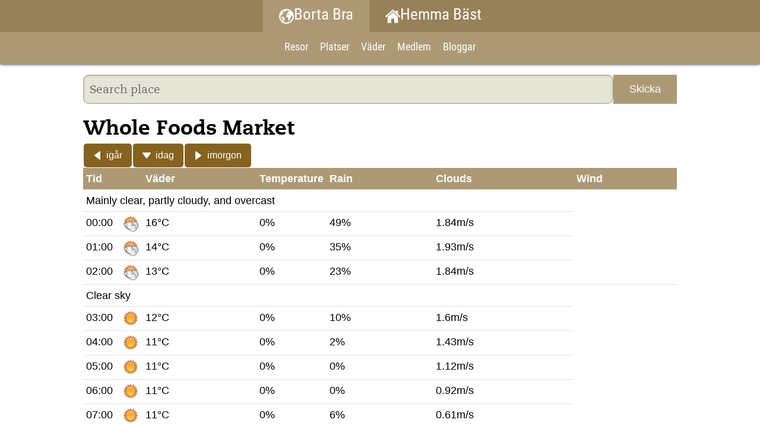

--- FILE ---
content_type: text/html; charset=UTF-8
request_url: https://bortabra.net/weather.php?position=28.4491582%2C-81.4766061&name=Whole+Foods+Market
body_size: 14821
content:
        <!DOCTYPE html>
    <html  lang='sv'>

        <head>
            <title>Borta Bra</title>
            <meta http-equiv="content-type" content="text/html; charset=UTF-8">
            <meta http-equiv="X-UA-Compatible" content="IE=edge">
                            <meta name="viewport" content="width=device-width, initial-scale=1.0, maximum-scale=2.0"/>
                        <meta name="title" content="Borta Bra">
            <meta name="author" content="Atlas CMS (www.eklundh.com)">
            <meta name="copyright" content="Jonas Eklundh Communication @2026">
            <meta name="keywords" content="Atlas,Innehållssystem,Jonas Eklundh">
            <meta name="description"
                  content="">
            <meta name="creation-time" content="0,026s">
            <meta name="kort" content="BRT">
            <meta name="generator" content="Atlas CMS (www.eklundh.com)">
            <meta name="generator-contact" content="jonas@eklundh.com">
            <meta name="referrer" content="same-origin">
                        <meta property='og:image' content='http://bortabra.net/media/cache/img/BRT/2021/02/08/BRT_logo2_2187075631.webp' />
<meta property='og:image:type' content='image/webp' />
<meta property='og:image:width' content='300' />
<meta property='og:image:height' content='300' />
<link nonce="ATLASOTc2Mw" rel="icon" type="image/png" href="/media/cache/img/BRT/2017/09/14/world_3916046307.webp"><link nonce='ATLASOTc2Mw' rel='shortcut icon' href='/media/cache/img/BRT/2012/07/29/borta-bra_3927522240.ico'>
<link nonce='ATLASOTc2Mw' rel='icon' href='/media/cache/img/BRT/2012/07/29/borta-bra_3927522240.ico'>

	<link nonce='ATLASOTc2Mw' rel='apple-touch-icon' href='/media/cache/img/BRT/2012/07/29/borta-bra_1960641899.webp'>
	<link nonce="ATLASOTc2Mw" href="/media/cache/styles/BRT/Core/virtuals/atlas/include/styles/icomoon.css?cachebuster=1768919833" rel="stylesheet" type="text/css">	<link nonce="ATLASOTc2Mw" href="/media/cache/styles/BRT/Core/virtuals/atlas/include/atlas.css?cachebuster=1768919833" rel="stylesheet" type="text/css">	<link nonce="ATLASOTc2Mw" href="/media/cache/styles/BRT/Core/virtuals/atlas/include/styles/forms.css?cachebuster=1768919833" rel="stylesheet" type="text/css">	<link nonce="ATLASOTc2Mw" href="/media/cache/styles/BRT/Sites/hemmabast/include/layout/plain/styles.css?cachebuster=1768919833" rel="stylesheet" type="text/css">	<link nonce="ATLASOTc2Mw" href="/media/cache/styles/BRT/Sites/hemmabast/include/layout/plain/legacy.css?cachebuster=1768919833" rel="stylesheet" type="text/css">	<link nonce="ATLASOTc2Mw" href="/media/cache/styles/BRT/Core/virtuals/atlas/include/styles/jquery_ui.css?cachebuster=1768919833" rel="stylesheet" type="text/css">	<link nonce="ATLASOTc2Mw" href="/media/cache/styles/BRT/Core/virtuals/atlas/include/styles/jquery.qtip.css?cachebuster=1768919833" rel="stylesheet" type="text/css">	<link nonce="ATLASOTc2Mw" href="/media/cache/styles/BRT/Core/virtuals/atlas/include/styles/layout_engine.css?cachebuster=1768922364" rel="stylesheet" type="text/css">	<link nonce="ATLASOTc2Mw" href="/media/cache/styles/BRT/Core/virtuals/atlas/include/styles/forms.css?cachebuster=1768919833" rel="stylesheet" type="text/css">	<link nonce="ATLASOTc2Mw" href="/media/cache/styles/BRT/Core/virtuals/atlas/include/styles/select2.css?cachebuster=1768922562" rel="stylesheet" type="text/css">	<link nonce="ATLASOTc2Mw" href="/media/cache/styles/BRT/Core/include/classes/itemlist.css?cachebuster=1768922364" rel="stylesheet" type="text/css">	<link nonce="ATLASOTc2Mw" href="/media/cache/styles/BRT/Sites/hemmabast/modules/borta/weather/weatherinfo_styles.css?cachebuster=1768921319" rel="stylesheet" type="text/css">	<link nonce='ATLASOTc2Mw' href='https://bortabra.net/atlas/plain/fonts.php' rel='stylesheet' type='text/css'>
	<link nonce='ATLASOTc2Mw' href='https://bortabra.net/atlas/plain/dbstyles.php' rel='stylesheet' type='text/css'>
<script nonce="ATLASOTc2Mw" src="/atlas/include/javascript/atlas.js?mtime=1765783183"></script><script nonce="ATLASOTc2Mw" src="/atlas/include/javascript/jquery.js?mtime=1602502004" ></script>
<script nonce="ATLASOTc2Mw" src="/atlas/include/javascript/atlas_jquery.js?mtime=1731594593" ></script>
<script nonce="ATLASOTc2Mw" src="/atlas/include/javascript/jquery.waypoints.min.js?mtime=1476103586" ></script>
<script nonce="ATLASOTc2Mw" src="/atlas/include/javascript/jquery-ui.min.js?mtime=1645433723" ></script>
<script nonce="ATLASOTc2Mw" src="/atlas/include/javascript/jquery.qtip.js?mtime=1602507108" ></script>
<script nonce="ATLASOTc2Mw" src="/atlas/include/javascript/imagesloaded.pkg.min.js?mtime=1464849421" ></script>
<script nonce="ATLASOTc2Mw" src="/atlas/include/javascript/jquery_elastic.js?mtime=1301749435" ></script>
<script nonce="ATLASOTc2Mw" src="/atlas/include/javascript/forms.js?mtime=1765351523" ></script>
<script nonce="ATLASOTc2Mw" src="/atlas/include/javascript/select2.js?mtime=1576685232" ></script>
<script nonce="ATLASOTc2Mw" src="/atlas/include/javascript/jquery.fancybox.min.js?mtime=1602745031" ></script>
<script nonce='ATLASOTc2Mw'>
function getLocation() {
        if (navigator.geolocation) {
            navigator.geolocation.getCurrentPosition(addlocation);
            $(".alert h2").html("Checking...");
            progress("Getting location...");
        }
    }

    function addlocation(position) {
        progress("Done", 1);

        var pos = position.coords.latitude + "," + position.coords.longitude;
        //window.location = '/weather.php?position=' + pos;

        reload_module("weatherinfo", "position=" + pos);
    }



window.name = "mainwindow";
var site_kort = "BRT";
var atlasvalues = {"atlas_token":"S6DF54paMaowN2BQqwZKN2oJVjLJqhoGAvpQxmnJb%3D","layout_format":"default"};
document.addEventListener('keydown', function(event) {
if (event){
if (event.keyCode == 66 && event.ctrlKey){ styletext('','','bold') }
if (event.keyCode == 73 && event.ctrlKey){ styletext('','','initial') }
if (event.keyCode == 76 && event.ctrlKey){ addlink('',''); }
}})
$(document).ready(function() {

		window.fbAsyncInit = function() {
			FB.init({ appId: '158998570881175', status: true, cookie: true, xfbml: true, oauth: true});
			FB.Event.subscribe('auth.login', function () {
				window.location = window.location;
			});
		};
		(function(d){
		   var js, id = 'facebook-jssdk'; if (d.getElementById(id)) {return;}
		   js = d.createElement('script'); js.id = id; js.async = true;
		   js.src = '//connect.facebook.net/en_US/all.js';
		   d.getElementsByTagName('head')[0].appendChild(js);
		 }(document));
	
	$('a.fancybox, a[target=fancybox]').fancybox({
		aspectRatio: true,
		openEffect: "elastic",
		closeEffect: "elastic",
		autoCenter: true
	});
});
</script>
        </head>

    <body >
        <a target="_self" id="maincontent_link" href="#basepage">Hoppa direkt till innehåll</a>
<header>
    <div id="sites"><a class="site active" href="//bortabra.net"><svg class='svgicon' style='vertical-align: middle; width: 25px; height: 25px' xmlns="http://www.w3.org/2000/svg" viewBox="0 0 449.33 449.33"><g data-name="Layer 2"><path d="M414.86,98.14A224.66,224.66,0,1,0,97.14,415.86,224.66,224.66,0,1,0,414.86,98.14Zm-286.38,26.5a2.73,2.73,0,0,1-1.25,2.24c-1.62,1.27-2.3,2.09-2,2.39a1.14,1.14,0,0,0,.66.12s0,0,0,0c.82,0,1.3.24,1.43.83a.17.17,0,0,1,0,.07,11.93,11.93,0,0,1-1,.87h0a4.43,4.43,0,0,1-1.68.86.18.18,0,0,0-.12,0s0,0,0,0a1,1,0,0,1-.5-.09,1.07,1.07,0,0,1-.54-.67.16.16,0,0,1,0-.09,4.92,4.92,0,0,0-1-1.56c1.9-2,3.86-3.95,5.86-5.87A2.59,2.59,0,0,1,128.48,124.64ZM71.33,257c0-1.26,0-2.51,0-3.76a4.85,4.85,0,0,0,1.92.2l.32,0a11.57,11.57,0,0,0,5.86.5,4.54,4.54,0,0,1,1.32,0,8.94,8.94,0,0,1,1.62.41,13.91,13.91,0,0,1,4.91,2.87,4.24,4.24,0,0,0,2.79,1c2.68.09,4.63.84,5.86,2.29a17,17,0,0,0,2.28,2.2c1.41,1.11,2.37,3.06,3,5.82a3.16,3.16,0,0,0,2.12,2.14,35.88,35.88,0,0,0,3.74,1.33,4.94,4.94,0,0,0,.84.19l2.37,1.94a4.14,4.14,0,0,0,2.7-1.59c.66-.84,1.28-1.2,1.83-1.11a1.24,1.24,0,0,1,.55.25,1.47,1.47,0,0,1,.38.87,33.32,33.32,0,0,1,.46,3.68,12.92,12.92,0,0,0,.9,3.92,6,6,0,0,1,.39,3.83.12.12,0,0,0,0,.08,7.37,7.37,0,0,1-1.63,2.81,8.57,8.57,0,0,0-1,1.3,9.78,9.78,0,0,0-.73,1.27,14.77,14.77,0,0,0-1.17,3.45c-.23,1.15-.45,2.26-.68,3.32a7.38,7.38,0,0,0,.16,3.64l.26,0a4.06,4.06,0,0,1-.33,2.55,5.2,5.2,0,0,0-.1,3,7.26,7.26,0,0,0,1.76,3.56,4.13,4.13,0,0,0,1.35.94,5,5,0,0,1,2.23,2.8c.24.56.6.71,1.09.4a.83.83,0,0,1,.49-.08l.21,0a21.66,21.66,0,0,0,3,6.26,23.89,23.89,0,0,0,2.4,3,19.36,19.36,0,0,1,1.45,1.7,7.43,7.43,0,0,1,1.34,3.7,9.27,9.27,0,0,0,1.52,4.12,3.8,3.8,0,0,0,1.16,1,9.4,9.4,0,0,1,2,1.55,5.39,5.39,0,0,1,.79,1,6.09,6.09,0,0,0,3,2.31,5.77,5.77,0,0,1,3.63,6.21,12.46,12.46,0,0,0,0,3.85,14.64,14.64,0,0,0,.52,2.22,10.38,10.38,0,0,0,2.12,3.68s0,0,0,0c-.46.07-.59.5-.34,1.29a10.47,10.47,0,0,1,.47,4,9,9,0,0,0,.53,3.79.49.49,0,0,1,0,.11,6.08,6.08,0,0,1,.46,3.89,7,7,0,0,0,0,3.52c.29,1.38.55,2.76.78,4.12s.41,2.51.55,3.75.31,2.44.47,3.51a4.43,4.43,0,0,1-.31,2.85l-.08.11c-.49.62-.46,1.74.08,3.36a14.78,14.78,0,0,0,1.92,3.78s0,.1,0,.13a22.23,22.23,0,0,0,.29,2.44,13.25,13.25,0,0,1,.18,3.16,9.86,9.86,0,0,0,0,1.34,5.08,5.08,0,0,0,.8,2.24c.75,1.29,1,2.22.84,2.8a13.72,13.72,0,0,0-.56,2.87c0,.1,0,.2,0,.31A184.54,184.54,0,0,1,71.33,257ZM256,441.67a183.51,183.51,0,0,1-88.79-22.8l0-.05c.26-.24.31-.87.2-1.84-.22-1.9-1.06-3.08-2.53-3.44-.75-.18-1-.51-.66-1a2.08,2.08,0,0,1,1.33-.87c.77-.18.92-1,.42-2.5a3.94,3.94,0,0,0-1.26-2,1.74,1.74,0,0,0-1-.37,2,2,0,0,1-.53-.08c.25-.49.74-.59,1.47-.32a1.54,1.54,0,0,0,1.91-.44c.45-.55.34-1.14-.34-1.71a3,3,0,0,1-.92-1.22c-.63-1.72-.06-2.07,1.68-1s2.34.28,2.13-2c-.05-.63-.09-1.39-.09-2.22q0-.19.45,0a3.77,3.77,0,0,0,4.81-.71,7.07,7.07,0,0,1,2.25-1.39,1.51,1.51,0,0,1,1.15.07q-1.12-2-2.08-4c-.08-.2-.18-.37-.27-.55-.23-.5-.49-1-.72-1.42-.58-1.08-.28-1.7.88-1.79a4.94,4.94,0,0,1,1.86.18,6.2,6.2,0,0,0,3.06.1c.46-.13.74-.5.86-1.17.21-1.23.4-2.51.6-3.79A3.89,3.89,0,0,1,183,381c.51-.5,1-1.09,1.6-1.76a2.48,2.48,0,0,0,.5-1.18,26.66,26.66,0,0,1,.58-2.93,1.06,1.06,0,0,1,.28-.55.9.9,0,0,1,0-.23c0-1.44.53-2.32,1.59-2.63s1.53-1.17,1.43-2.59-.19-2.81-.31-4.22c-.15-1.63.38-2.42,1.56-2.37a2.77,2.77,0,0,0,2.56-1.05,4,4,0,0,1,2.61-1.73,22.08,22.08,0,0,1,3.27-.3c1,0,1.74-.69,2.22-2,.37-1,.74-2.12,1.1-3.25a15,15,0,0,0,.63-4,15.32,15.32,0,0,1,.59-4,14,14,0,0,0,.58-4c0-.21,0-.41,0-.62,0-1.31-.08-2.62-.2-3.87-.17-1.82.1-3,.74-3.59s1.06-1,1.61-1.54a7.24,7.24,0,0,0,1.57-2.76,16,16,0,0,1,1.55-3.22c.6-1,1.23-2,1.88-3.07a14.58,14.58,0,0,0,1.4-3,.76.76,0,0,1,.21-.36s.06,0,.08-.05c-.12-1.47-.3-3-.48-4.52a27.8,27.8,0,0,0-.79-4.06,2.33,2.33,0,0,0-2.8-1.92,4.31,4.31,0,0,1-3.25-.87,6.87,6.87,0,0,1-2.16-2.57,2.5,2.5,0,0,0-2.82-1.46,13.61,13.61,0,0,1-3.49,0,3.92,3.92,0,0,1-3-2.06,4.51,4.51,0,0,0-2.58-2.2c-.91-.3-2-.72-3.11-1.23a24.27,24.27,0,0,0-3.36-1.21,4.33,4.33,0,0,1-2.69-2.05,2.13,2.13,0,0,0-2.53-1.17,9.13,9.13,0,0,1,.13-2.57c.28-1.54-.26-2.39-1.58-2.56a2.71,2.71,0,0,1-2-1.54,18.24,18.24,0,0,1-.88-1.83c-.12-.31-.24-.62-.34-.92a11.37,11.37,0,0,1-.51-2.62,2.32,2.32,0,0,0-2.11-2.41l-1.43-.2a13.06,13.06,0,0,0-3.46-.66,4.2,4.2,0,0,1-3.13-1.41,5.88,5.88,0,0,0-3.32-1.9,3.71,3.71,0,0,1-2.49-1.85c-.66-1.11-1.24-2.2-1.76-3.27-.6-1.22-1.19-2.33-1.78-3.3a13.89,13.89,0,0,0-1.23-1.68,1.1,1.1,0,0,0-.34-.26l-.11,0h0a1.53,1.53,0,0,0-.57,0,5.52,5.52,0,0,1-1.52.12c0,.18,0,.28-.06.46l-.64-.14c-3.33-.76-5.34.2-5.94,2.9a4.52,4.52,0,0,0-3.56-1.51c-2,0-3.2-1.19-3.53-3.51-.27-1.83-1.79-2.21-4.58-1.16a.17.17,0,0,0-.12,0,2.07,2.07,0,0,1,.17.24,2.29,2.29,0,0,1,.35.94c0,.8-.9,1.21-2.76,1.24h-.11a.1.1,0,0,0,.09,0c1.72-3.72,1.6-4.54-.39-2.45a7,7,0,0,1-5.48,2.18c-2.71-.06-3.87,1.32-3.45,4.13a6,6,0,0,1-4.54.93c-.54-.12-1.07-.22-1.59-.29h0a28.93,28.93,0,0,0-5.3-.39,8.34,8.34,0,0,1-1,0,3.48,3.48,0,0,1-3.44-3.68,18.88,18.88,0,0,1,1.06-7.25c1.06-3,.22-4.6-2.53-4.92-2.41-.28-4.79-.53-7.12-.74s-2.63-1.8-1.23-4.86c.87-1.89,1.68-3.88,2.45-5.91a2.69,2.69,0,0,0,.2-1.53c-.26-1-1.63-1.26-4.07-.77s-3.62,1.72-4,3.76c-.51,3-2,4.69-4.61,5a9,9,0,0,1-3.35-.14,4.14,4.14,0,0,1-2.46-1.79,14.49,14.49,0,0,0-3.52-4l-.22.07a20.59,20.59,0,0,1-.65-5.28c0-.44,0-.91,0-1.36a15.88,15.88,0,0,1,1.88-7.09,12.38,12.38,0,0,1,4.9-4.71,12.59,12.59,0,0,1,6.31-1.48c1.57,0,2.48-.39,2.71-1.2.79.79,1.57.71,2.28-.24.33-.45.35-.7,0-.77a21.61,21.61,0,0,1,6.67-1.32l3.68-.17c2.21-.12,3.59,1,4.08,3.39a30.11,30.11,0,0,0,1.2,4.14c.2.53.41,1,.63,1.52.72,1.47,1.36,2.23,1.9,2.22.33,0,.63-.27.89-.81a5.5,5.5,0,0,0,.3-4.89c-.11-.23-.2-.44-.28-.66a10.25,10.25,0,0,1-.19-6.84,8.05,8.05,0,0,1,4-5.28,5.63,5.63,0,0,1,2.08-.52c0-.08,0-.12,0-.21-.14-1.54,1-2.92,3.48-4.22a7.64,7.64,0,0,0,4-5.65,9.19,9.19,0,0,1,.51-1.75,10.28,10.28,0,0,1,1.83-3,37.92,37.92,0,0,1,4.67-4.62,27.82,27.82,0,0,0,4.77-4.94,11.15,11.15,0,0,0,.7-1.07c.19-.34.39-.72.61-1.14a10.91,10.91,0,0,1,.62-1h0a10,10,0,0,1,.94-1.1,15.3,15.3,0,0,1,2.62-2.18,9.88,9.88,0,0,1,1.84-1,7.53,7.53,0,0,1,1.36-.51,1.22,1.22,0,0,0,.15-.37,1.83,1.83,0,0,1,.23-.5.11.11,0,0,1,.07,0,22,22,0,0,0,2.69-.8,7.48,7.48,0,0,0,2.3-1.29,1.09,1.09,0,0,1,0,.18l1.16-.49.08.15.94.12-.61.15a1.4,1.4,0,0,1-.09.17l-.32,0-.07.16-.25.17c0-.18,0-.27,0-.45l-.39.21-.1.16-2.37,1.57-.1.17-.17,0c-.39.86-.58,1.29-1,2.15l.1.1c0,.26,0,.39-.06.65l.22-.07c0-.08.07-.12.11-.19l.24.12v.27l.11.07c0,.17,0,.25.06.42a1.21,1.21,0,0,1,.16-.16l.09.08.27,0,1.76-1.95.21,0,.08-.3.35-.38c0-.23,0-.35,0-.58v0l.45,0c0-.16.07-.24.12-.41l.53.43,1.06-.87.41,0a14.69,14.69,0,0,0,3.61-2l0-.33-.27-.28,2-1,.38-.66L161,173l.25-.84-.65.08-.3-.27-.21.25c0-.22,0-.33,0-.54l0,0v0l.51-1.15-.09-.07c0-.09,0-.14,0-.23l-.47,0-.38.44-.17,0c0,.18,0,.27-.07.44l-.3.19,0,.05-.53,1.15-.27.18c-.14.36-.21.54-.34.9l.09.08-.12.57h-.21a1.29,1.29,0,0,1-.09.16l-.87-.29-.21.27-.19,0a1.29,1.29,0,0,0-.09.16l-2.52-.34c-.25-.4-.37-.59-.61-1l-.45,0a2.44,2.44,0,0,1,0-.27l-.2,0-.66.47c.17-1.84.26-2.75.45-4.59l.28-.17c1.83-1.17,2.46-2,1.92-2.4l-.11,0a.56.56,0,0,0-.17-.09s0,0-.06,0a4,4,0,0,0-3.39.34,16.84,16.84,0,0,1-3.89,1.51,30.1,30.1,0,0,1,2.21-2.14h0a6.33,6.33,0,0,1,3-1.73,3.63,3.63,0,0,1,2.24.12,2.69,2.69,0,0,0-.13.84l2.84-.41a1,1,0,0,1-.23-.13,2.73,2.73,0,0,1-.69-.58,3,3,0,0,1,2.12-.69c.59.1.87.37.82.8-.16.13-.32.26-.49.38l2.33-.33a16.8,16.8,0,0,0,1.84-1.46l1.56.19c.87-2.16,1.8-3.33,2.75-3.44a4.9,4.9,0,0,0,1.9-.46c0,.1.08.13.16.14.31,0,1-.48,2.15-1.46,0,0,0,0,0,0s.13-.11.19-.18a6.06,6.06,0,0,0,1.72-2.46,4.11,4.11,0,0,0,.11-2.17,4.27,4.27,0,0,0-3.26-3.28,22.48,22.48,0,0,1-5-2.09,4.51,4.51,0,0,1-.9-.7,5.7,5.7,0,0,1-1.53-3.78c-.15-2.23-1-3.7-2.59-4.45a1.28,1.28,0,0,0-1.79.31,7.76,7.76,0,0,1-5.53,3.57c-1.64.18-2.5-.86-2.55-3.11a2.35,2.35,0,0,0-1.91-2.48s0,0,0,0,0,0,0,0a4.54,4.54,0,0,0-1.09-.16l-4.63-.11a13.61,13.61,0,0,0-6.05,1.48,4.44,4.44,0,0,0-1.65,1.25,3,3,0,0,0-.24.33l-.09.14s0,0,0,.05a4.46,4.46,0,0,0-.58,1.95c-.13,1.31.44,1.85,1.67,1.6a25.35,25.35,0,0,0-3.43,3.71c-.23.29-.44.59-.67.9,2.52-.52,3.24.66,2.13,3.48-.2.51-.42,1-.63,1.46-1.09,2.15-2.48,3.47-4.18,3.94a5,5,0,0,0-1.65.93,5.23,5.23,0,0,1-1.5,5.67c-1.45,1.41-2,1.37-1.49-.15s.17-2.36-.87-2.38c-1.34,0-2.2-1-2.5-3-.09-.55-.59-.51-1.47.07-2.25,1.48-4.06,1.69-5.28.67a5.72,5.72,0,0,0-1.4-.84,9.24,9.24,0,0,0-3-.62l-4.68-.32a3.51,3.51,0,0,1-2.92-1.64q3-4.58,6.33-9c.78-.56,1.59-1.12,2.45-1.7l.15-.1c2.18-1.47,4.29-2.93,6.27-4.34.68-.49,1.35-1,2-1.51a33.77,33.77,0,0,0,3.69-3.47c.35,1.16-.13,2.66-1.51,4.5-.2.27-.43.54-.66.81s.2,0,.94-.51a21.17,21.17,0,0,1,4.73-2.23c.9-.29,2.06-.61,3.44-.92l.28-.54a1.54,1.54,0,0,1-1.46-.8c-.6-1.41-.23-2.81,1.07-4.25a12.29,12.29,0,0,1,1.88-1.66h0a6.28,6.28,0,0,1,.52-.38,14.68,14.68,0,0,0,2.26-1.82c1.24-1.32,1.45-2.49.68-3.45s.32-2.25,3.17-3.92h0a20.32,20.32,0,0,1,5-2.18c.41-.11.81-.22,1.19-.3,2.23-.42,2.35.77.27,3.56a16.58,16.58,0,0,0-1.72,2.93c-.92,2-.38,2.23,1.61.5,2.3-2,3-1.84,2.15.49-.05.11-.09.22-.14.34-.15.38-.34.89-.54,1.49v0c-.82,2.38-2.06,3.6-3.71,3.7a6.76,6.76,0,0,0-3.46.81.92.92,0,0,0-.3.36,11.27,11.27,0,0,0,1.31,1.52,4.79,4.79,0,0,0,1-.32s.11-.05.17-.09l.19-.09.24-.13c3.07-1.6,5.06-1.53,6.06.24a2.84,2.84,0,0,0,.82.94q6.9-1.68,13.85-3.18c-.18-2.8-.67-4.43-1.52-4.89l-.17-.09-.23-.13a8.52,8.52,0,0,1-1-.63,11.19,11.19,0,0,1-1-.78c-.63-.56-.22-.52,1.27.19,0,0,0,0,0,0a4.65,4.65,0,0,0,1.4.38,10.4,10.4,0,0,0,5.22-1.2c2.63-1.2,3.62-2.62,3-4.23a1.32,1.32,0,0,0-.2-.45,5,5,0,0,0-4.93-2.72c-2.35,0-3.33-.76-3-2.34.22-1,.15-1.66-.21-2s-.85-.31-1.61-.09a7,7,0,0,1-5.34-.42,6.62,6.62,0,0,1-1.93-1.62c-.81-1-2.25-1-4.39-.09-.45.19-.87.36-1.26.48a5.31,5.31,0,0,1-2.32.27,183.07,183.07,0,0,1,18.22-12.27c.31.48.92.55,1.86.15l1.93-.82c.34-.15.68-.3,1-.43a9.91,9.91,0,0,1,1.45-.49,4.82,4.82,0,0,1,1.18-.21,10.25,10.25,0,0,0,2.56-.53c1-.3,1.9-.57,2.82-.77a14.64,14.64,0,0,1,2.59-.34c.81,0,1.61,0,2.39,0a1.58,1.58,0,0,1,1.61,1.42,2.45,2.45,0,0,0,.17.54,1.63,1.63,0,0,0,1.36,1c.66.1,1,.76.92,2a7.55,7.55,0,0,1-.44,2.34,13.35,13.35,0,0,0-.42,1.5,1.45,1.45,0,0,0,1.16,1.79,3,3,0,0,0,1,.09,1.88,1.88,0,0,0-.59.63,2.63,2.63,0,0,0-.32.74.86.86,0,0,0,.08.85c-1.5.38-2.1,1.16-1.84,2.34.17.78.6,1.11,1.26,1a8.18,8.18,0,0,0,3.72-1.46,3.2,3.2,0,0,1,2.8-.77c.07,0,.07.24,0,.69a3.22,3.22,0,0,1-2.24,2.61c-.18,0-.37.41-.59,1.1a3.17,3.17,0,0,0-.19,1.53,2,2,0,0,0-1.84,1.38h0a5.1,5.1,0,0,0-.4,1.36,4.24,4.24,0,0,0,.35,3.25,9.24,9.24,0,0,1,1.24,2.15,1.92,1.92,0,0,1,0,1,5.18,5.18,0,0,0,.09,2.34q9-1.45,18.12-2.55a2.87,2.87,0,0,1,.71-1,10.26,10.26,0,0,0,2.8-4.26,3,3,0,0,1,.92-1.36,8.13,8.13,0,0,1,3.11-1.55l.18,0a8.33,8.33,0,0,0,2.63-1.12,2.56,2.56,0,0,1,1-.39,2.44,2.44,0,0,1,0-.27c.81-.73,1.68-1.43,2.58-2.1l.45-.31h0a7.16,7.16,0,0,1,2.24-1,3.73,3.73,0,0,0,2.58-2.19,1,1,0,0,1,1.21-.47,3.35,3.35,0,0,0,2.59-.37,25,25,0,0,1,3-1.49,23.79,23.79,0,0,1,2.83-1,11.3,11.3,0,0,0,2.81-1.25c.23-.14.47-.3.75-.46a0,0,0,0,0,0,0s.07,0,.1,0,0,0,.08,0,0,0,0,0c.52-.3,1.11-.6,1.73-.9l.46-.25a10.43,10.43,0,0,0,2-1.56,1.68,1.68,0,0,0,.6-1.76,1.83,1.83,0,0,0-.57-.75c-.68-.62-.63-1.7.21-3.25a6.28,6.28,0,0,0,.84-3.46c0-.13,0-.19,0-.32a2.14,2.14,0,0,0,2.41-.85.71.71,0,0,1,.63-.18c-.61-.84-.2-1.5,1.2-1.92a3,3,0,0,0,1.41-.67c.07-.13-.07-.24-.37-.33s-.68-.22-1-.3c-1-.25-1-.92,0-2a2.92,2.92,0,0,0,.61-2,7.4,7.4,0,0,1-.87,1.23c-.3.23-.39,0-.27-.82a9.23,9.23,0,0,1,.72-2.52,3,3,0,0,0,.34-1.24.51.51,0,0,1,0-.17c0-1.17.27-1.89.91-2.18a3.88,3.88,0,0,1,2.09-.38c.24,0,.44-.16.61-.58,0,0,0-.1,0-.12a3.51,3.51,0,0,1,2.68-2.67,5.46,5.46,0,0,0,1.13-.34H256a184,184,0,0,1,127.74,51.44c-.32-.08-.65-.15-1-.26a8,8,0,0,0-1.88-.42.09.09,0,0,1-.07,0c-.21,0-.43,0-.65,0l4.3,1.43h0c-1.43-.48-2.86-1-4.3-1.44h0a8.35,8.35,0,0,1-2.4-.76c-2.35-.73-3.51-1.09-5.86-1.78a2.24,2.24,0,0,1-1.52.81,3,3,0,0,1-1.08-.13,9.55,9.55,0,0,0-3.51-.34,8.14,8.14,0,0,1-3.43-.49.82.82,0,0,1,0-.52c.26-.54.07-1-.57-1.38a17.08,17.08,0,0,0-4.22-1.84,5.2,5.2,0,0,0-.51-.11l-.26-.07.28.18a6.62,6.62,0,0,1,.63.52,2.54,2.54,0,0,1,.63,1.37,6.81,6.81,0,0,1,.14,1.65.54.54,0,0,1-.54.54,1.17,1.17,0,0,0-.27,0c-.78.06-1.59.1-2.4.13l-.13.15v0a.23.23,0,0,0-.08-.12c-.45-.43-.91-.86-1.39-1.25-.86-.69-1.81-1.51-2.81-2.41a9.15,9.15,0,0,0-2.43-1.66l-.37-.15a8.11,8.11,0,0,1-2.87-1.84c-13.85-3-27.73-5.39-41.8-7.11a1.37,1.37,0,0,0-.79.81c-.44,1-.32,1.63.39,2.07a5,5,0,0,0,1.68.57.69.69,0,0,0-.72.46,7.88,7.88,0,0,1-1.69,2.56,19.76,19.76,0,0,1-2.14,1.84,7.25,7.25,0,0,0-1.81,2.26,10,10,0,0,1-1.21,1.72h0a5.38,5.38,0,0,1-.71.72,4.46,4.46,0,0,1-2.6,1.07,5.26,5.26,0,0,0-2.47.88,8.67,8.67,0,0,0-2.18,2.14h0a5.18,5.18,0,0,0-.43,4,38.49,38.49,0,0,0,1.12,4.33l.17.13a7.47,7.47,0,0,0,.11.86c.29,1.6,1,2.39,2.13,2.28.73-.07,1.48-.13,2.22-.13,0,0,0,0,.05,0h1a1.29,1.29,0,0,0,.34,0,2.94,2.94,0,0,0,1-.24,3.51,3.51,0,0,0,1.11-.84,1.59,1.59,0,0,1,2.52,0,8.68,8.68,0,0,1,2,2.6c.22.43.41.75.58,1s.25.4.35.58c.52.92.61,1.46.28,1.58.87,1.88,1.31,2.83,2.19,4.7a4.73,4.73,0,0,1,2.82-.92c.73,0,1.07-.68,1.08-2,0-.46.35-.63,1-.51a1.47,1.47,0,0,0,1.95-1.44,20.93,20.93,0,0,0,.08-4.08.57.57,0,0,1,.55-.66,1.79,1.79,0,0,1,.24,0s0,0,0,0l.23,0a2.11,2.11,0,0,0,1-.89,2,2,0,0,0,.12-.25l.69-1.2a27.85,27.85,0,0,1-2-2.23,5.51,5.51,0,0,1-1.07-3.71,3.93,3.93,0,0,1,1.06-2.84,4.81,4.81,0,0,1,.43-.3.87.87,0,0,1,.17-.07c.75-.44,1.52-.84,2.27-1.19a2.86,2.86,0,0,0,1-.76,2.92,2.92,0,0,0,.21-.32h0A4.52,4.52,0,0,0,318,120a10.07,10.07,0,0,1,1.27-2.44,2,2,0,0,1,1.67-.81,1.06,1.06,0,0,1,.25,0,4.92,4.92,0,0,1,2.54,1.4,1.17,1.17,0,0,0,.41.22,3.13,3.13,0,0,1-2,2.22,2.43,2.43,0,0,0-1,.78.43.43,0,0,0-.07.1,7.8,7.8,0,0,1-1.7,1.85,1.47,1.47,0,0,0-.34.4,2.88,2.88,0,0,0-.38,1.88,26.9,26.9,0,0,0,.59,4.22c0,.07,0,.12.06.2a4.43,4.43,0,0,0,.35,1,2.79,2.79,0,0,0,1.82,1.51,2.28,2.28,0,0,0,.6.1l.29,0H323a20.88,20.88,0,0,0,3.4-.17c.62-.09,1.33-.15,2.07-.19,1.18-.06,2.42-.06,3.63,0,.55,0,.91.18,1,.44s-.05.64-.41,1.16a1.61,1.61,0,0,1-1.83.48,38,38,0,0,0-4.66-.75,3.05,3.05,0,0,0-2.18.5,4.32,4.32,0,0,1-.7.42l-.59.21s0,0,0,0a1.35,1.35,0,0,0-.36.08,8.77,8.77,0,0,1,1,0,2.26,2.26,0,0,1,.73.14c.66.24.77.84.3,1.78a1.86,1.86,0,0,1-.6.72,1.11,1.11,0,0,1-.36.87,2.28,2.28,0,0,1-1.42,2.09l0,0a12.12,12.12,0,0,0-1.15.55,2.31,2.31,0,0,0,.71,2.12c.28.29.35.46.21.52a6.09,6.09,0,0,0-2.8,1.76,2.19,2.19,0,0,1-2.15.62,4.67,4.67,0,0,0-2.93.47,5.42,5.42,0,0,1-3.45.32,4.6,4.6,0,0,0-1.58-.1c-1.73.33-2.8-.19-3.24-1.62a3.24,3.24,0,0,1-.1-.44v-.05h-.12a.13.13,0,0,0,.08-.06h0a4.58,4.58,0,0,1-.06-.56l-1.88-4.34a.8.8,0,0,1-.6,0,2.73,2.73,0,0,1-.8-.4,3.26,3.26,0,0,1-.58-.64c-2.66-.2-4-.29-6.67-.46a8.83,8.83,0,0,0,0,1.3,9.12,9.12,0,0,0,1.14,4.25c.54.93.59,1.51.2,1.73-.91.49-1.87,1-2.83,1.44s-1.91.82-2.83,1.17A2.75,2.75,0,0,0,289,149.9a8.32,8.32,0,0,0-.26,1.18,4.75,4.75,0,0,1-1.18,2.82c-.31.3-.63.65-1,1s-.74.81-1.15,1.25a3.36,3.36,0,0,1-2.32,1.12,2.72,2.72,0,0,1-.57,0,2.51,2.51,0,0,0-.54,0,2.73,2.73,0,0,0-1.54.61c-.64.55-1.35,1.11-2.06,1.66a4.7,4.7,0,0,1-.59.4,4.23,4.23,0,0,1-2.49.46.77.77,0,0,0-.62.16.65.65,0,0,0-.21.6,5.14,5.14,0,0,0,1.11,2.52,2.83,2.83,0,0,0,3,1.24,2.72,2.72,0,0,0,.11-.25,1.6,1.6,0,0,1,.81,1.17,7.49,7.49,0,0,0,.84,2.12,8.51,8.51,0,0,1,.6,1.21,9.15,9.15,0,0,1,.37,1.28h0a9.71,9.71,0,0,1,.23,1.69,3.61,3.61,0,0,1-.24,1.92.79.79,0,0,1-.29.24,6.12,6.12,0,0,1-3.26.44c-1.17-.14-2.32-.33-3.47-.54a17.17,17.17,0,0,0-3.39-.32,19.55,19.55,0,0,0-3.25.31,2.18,2.18,0,0,0-2,2c-.19,1.48-.32,3-.4,4.43a8.85,8.85,0,0,1-.55,2.84,7.6,7.6,0,0,1-.35.76,4.11,4.11,0,0,0-.07,4c.58,1.15,1.15,2.23,1.69,3.19a3.88,3.88,0,0,0,2.38,1.9,7.31,7.31,0,0,1,1.86.8,4.22,4.22,0,0,0,1.56.55,4.72,4.72,0,0,0,1.62-.08,17,17,0,0,1,3.32-.38,9,9,0,0,0,3.41-.7c.9-.39,1.87-.86,2.88-1.37.75-.37,1.18-1.32,1.3-2.8a13.83,13.83,0,0,1,.62-3.23,8,8,0,0,1,.31-.87L285,185c.17-.29.34-.57.51-.89l.2-.36c.25-.5.52-1,.76-1.61.34-.83.71-1.64,1.06-2.38.14-.37.3-.7.44-1a9.29,9.29,0,0,0,.69-2.18.74.74,0,0,1,.82-.6,8.79,8.79,0,0,1,3.24.54,4.16,4.16,0,0,0,2.15.13.06.06,0,0,1,0,0c0-.17,0-.25-.07-.42a.68.68,0,0,1,.41-.42,6.9,6.9,0,0,0,1.41-.71,7.13,7.13,0,0,0,1.2-1.07c.79-.86,1.57-.84,2.39.08a12.8,12.8,0,0,1,1.36,1.78s0,0,0,0,.05.08.07.13a.86.86,0,0,1,.13.2l.06.07a18,18,0,0,0,1.2,1.6,16.07,16.07,0,0,0,1.94,2,5.81,5.81,0,0,1,1,1.15,5.11,5.11,0,0,0,2.52,2,2.47,2.47,0,0,0,.46.15,5.66,5.66,0,0,0,.82.16,1,1,0,0,1,.53.19,10.83,10.83,0,0,1,1.62,1.21,10.06,10.06,0,0,1,2,2.45c.53.91.55,1.54.05,1.88a4.7,4.7,0,0,1-3.77.54,6.08,6.08,0,0,0-.92-.14,2.12,2.12,0,0,0-1.38.23h0a.88.88,0,0,0-.31.85v0a2.17,2.17,0,0,0,.14.66,6.32,6.32,0,0,0,.41,1s0,0,0,.05a7.7,7.7,0,0,0,1.09,1.68,3.26,3.26,0,0,0,2.53,1.07c.82,0,1.18-.41,1-1.3a2,2,0,0,1,.7-2.2,2.38,2.38,0,0,1,1.09-.31,2.48,2.48,0,0,0,2-1.05,1.82,1.82,0,0,0,.34-.86,11.12,11.12,0,0,0-.33-3.16,5.72,5.72,0,0,0,2,.61l.33,0a2.57,2.57,0,0,0,1.55-1.15h0c-.9,0-1.8-.09-2.68-.18a2.27,2.27,0,0,1-1.28-.5,3.35,3.35,0,0,1-1-1.77,4.91,4.91,0,0,0-2.41-3.23c-1-.54-2-1.1-3.11-1.61a4.51,4.51,0,0,1-2.2-3.07c-.16-.54-.31-1.05-.48-1.57-.11-.27-.19-.54-.28-.78-.21-.52-.41-1-.62-1.5a.81.81,0,0,0-.06-.13,1.38,1.38,0,0,0-.08-.17c-.43-1.11.14-1.17,1.74-.19,0,0,0,0,0,0,.32.18.64.39.95.6.56.35,1.12.72,1.64,1.06a18,18,0,0,0,3.06,1.57,4.09,4.09,0,0,1,2.22,3,1.9,1.9,0,0,0,1.87,1.69,2.54,2.54,0,0,1,2.55,2.26,17.33,17.33,0,0,1,.53,4v0c4.12.25,6.18.38,10.29.66a4.5,4.5,0,0,0,.37-.28c.7-.54,1.31-.4,1.83.44,0,.07.08.16.14.26,1,1.93.91,3.29-.11,4.09a8.69,8.69,0,0,1,1.25.56,2.22,2.22,0,0,1,.63.5,3,3,0,0,1,.57,2.86,1.34,1.34,0,0,1-.8,1,1.5,1.5,0,0,1-.39.14,3.87,3.87,0,0,1-.87.06,10.13,10.13,0,0,1,1.38.23,8,8,0,0,0,4.38-.12c-.07.25-.12.6-.19,1a2.53,2.53,0,0,1-.43,1.12,1.76,1.76,0,0,1-1.29.53c-.66,0-1,.25-1,.67l2.5.15a1.26,1.26,0,0,1,.31-.68c.53-.62,1.76-.67,3.65-.16a2.36,2.36,0,0,0,.68.09l.2,0a1.3,1.3,0,0,0,.7-.41,1.94,1.94,0,0,1,2.29-.26,3.3,3.3,0,0,0,.89.24,4.49,4.49,0,0,1,2.85,1.43,1.06,1.06,0,0,1,.25.44.65.65,0,0,1,0,.14l1.78.12a2,2,0,0,0-1.5-.34c.4-.33.86-.73,1.34-1.14a1.24,1.24,0,0,1,1.88.07,5.1,5.1,0,0,1,1.08,1.62,8.54,8.54,0,0,1,.62,2.38,10.12,10.12,0,0,1-.27,4.1,23.38,23.38,0,0,1-.89,2.5,2,2,0,0,1-1.21,1.24,8.63,8.63,0,0,1-1.76.29c-1.21.07-2.39.07-3.54,0,0,.58-.51.53-1.54-.11.5,0,1,.08,1.54.11a2.74,2.74,0,0,0-.11-.56c-.5-1.59-1.4-2.31-2.74-2.09-.54.09-.67.32-.4.65,1.25,1.54,1,2.23-.82,2.08a35.57,35.57,0,0,0-3.57-.11,11,11,0,0,1-3.36-.44,8.65,8.65,0,0,1-3.16-1.78c-.22-.2-.46-.4-.68-.58a15.56,15.56,0,0,0-1.74-1.17c-.51,0-1,.05-1.52.09h0c-1,.08-2,.17-2.93.27-8.49.94-17-4.8-24-9.05a2.43,2.43,0,0,1,.05-.67h0a2,2,0,0,0,.06-.27,4.3,4.3,0,0,1,2.85-3.13,2.52,2.52,0,0,0-.05-.53c-1.5-.18-3-.35-4.45-.48-.83-.08-1.67-.13-2.49-.19l-1.39-.09c-1,0-2-.11-2.94-.14h-.39v.56a7.82,7.82,0,0,0-3.41.34,13.69,13.69,0,0,1-1.37.4,1.6,1.6,0,0,1-.21,0s-.08,0-.1,0a.2.2,0,0,0-.1,0,2.51,2.51,0,0,0-.31.05c-.39.06-.81.13-1.22.18a10.85,10.85,0,0,0-1.48.32,9.13,9.13,0,0,0-1.49.53,11.26,11.26,0,0,0-1.05.51s0,0,0,0a3.4,3.4,0,0,0-1,.77,17.17,17.17,0,0,1-1.81.5c-.45.06-.91.13-1.37.17-1.08.11-2.18.2-3.27.3a5.87,5.87,0,0,1-3.15-.43,1.5,1.5,0,0,0-.38-.15l-2.31,0a2.77,2.77,0,0,0-1.48,2.09,5.18,5.18,0,0,1-1.81,2.89,5,5,0,0,0-1.39,3.17,7.39,7.39,0,0,1-1.42,3.45,2.77,2.77,0,0,0-.46,1.15,13.55,13.55,0,0,1-1.39,3.8c-.28.51-.55,1-.81,1.52a14.35,14.35,0,0,1-1.08,1.75,9.88,9.88,0,0,1-1,1.13c-.55.56-.88.52-1-.12a1.2,1.2,0,0,1,0-.2c0-.05,0-.09,0-.14s-.06-.2-.07-.3a2.35,2.35,0,0,1-.14-.37c-4.48,0-6.72,0-11.2,0a2.2,2.2,0,0,0-.42.44,2.1,2.1,0,0,0-.05,2.3q.68,1.42,3.55-.29a9.37,9.37,0,0,1,2.41-1,8.3,8.3,0,0,1,4,0c-.39,2.26-1.3,3.66-2.7,4.2a4.49,4.49,0,0,0-2.4,2.08,11.52,11.52,0,0,0-.86,2.11,16.34,16.34,0,0,0-.49,2.26c0,.27-.07.51-.11.78-.52.81-1,1.6-1.56,2.38a10,10,0,0,0-1.45,4c0,.17,0,.37,0,.54a3.82,3.82,0,0,0,1.16,3.25c1.08,1,1.22,2.3.47,3.84a8,8,0,0,0-.71,2.11,7.33,7.33,0,0,0-.12,2c.07.81.13,1.72.16,2.72a10.38,10.38,0,0,1-.59,4.23,4.11,4.11,0,0,0,.18,3.75,6.19,6.19,0,0,1,.68,2,7.34,7.34,0,0,0,1.51,3.46c.14.14.26.29.39.44.69.79,1.36,1.63,2,2.42a2.49,2.49,0,0,0,.54.54,3.65,3.65,0,0,1,2,2.77,2.52,2.52,0,0,0,.42,1,1.54,1.54,0,0,0,.26.25s-.06,0-.11-.06a12.93,12.93,0,0,1,1.69,2.82c.16.36.32.76.48,1.23a9.12,9.12,0,0,0,.45.95h0a7.88,7.88,0,0,0,1.87,2.38c1.72,1.45,3.54,2.88,5.4,4.19a8,8,0,0,0,2.76,1.24,5.63,5.63,0,0,0,2.09.09c1.57-.22,3.17-.41,4.71-.55,1.76-.17,3.5-.26,5.14-.3a20.27,20.27,0,0,0,2.58-.23,11.09,11.09,0,0,0,3.64-1.3c.68-.37,1.35-.69,2-1a4.57,4.57,0,0,1,3.08-.29c.53.14.9.64,1.1,1.45a7.26,7.26,0,0,0,1.23,2.65,2.88,2.88,0,0,0,1.58,1.12l.44,0a14.08,14.08,0,0,1,2.59-.08,1.49,1.49,0,0,1,1.58,2c0,.16,0,.24.09.26,1.45.32,2,1.41,1.82,3.23a16.45,16.45,0,0,1-1.06,4.28,7.9,7.9,0,0,0-.55,3.48,10.2,10.2,0,0,0,1,3.93c.49,1.05,1,2.19,1.47,3.38a10.07,10.07,0,0,1,.73,3.76c0,2,.72,3.1,2.07,3.37a2.15,2.15,0,0,1,1.67,2,4.91,4.91,0,0,1,.06.68,19.38,19.38,0,0,0,.56,4.05,18.77,18.77,0,0,1,.54,4.45c0,1.39,0,2.89-.1,4.48a11.55,11.55,0,0,1-1,4.07,40.45,40.45,0,0,0-1.42,3.8,31,31,0,0,0-1,4.21,7.45,7.45,0,0,1-.55,1.88c-.09,0-.14,0-.16.08s0,0,0,0a5.56,5.56,0,0,0-.32,4,21,21,0,0,1,.58,4.34,15,15,0,0,0,.46,3.13c.07.26.14.54.24.82a28.46,28.46,0,0,0,1.47,3.5,13.74,13.74,0,0,1,1.15,3.62c.23,1.37.49,2.66.77,3.81a33.87,33.87,0,0,1,.74,4,29.08,29.08,0,0,0,.7,3.81c.31,1.18.6,2.44.89,3.72s.54,2.43.82,3.57a2.68,2.68,0,0,0,.52,1,1.64,1.64,0,0,1-.14.22c.8.65,1,2,.62,3.86a13.79,13.79,0,0,0-.19,4.49,1,1,0,0,0,.9,1,16.87,16.87,0,0,0,2.85.06l3.06-.18a6,6,0,0,0,3.28-1.25,5,5,0,0,1,3.06-1.06,23.79,23.79,0,0,0,3.05-.12c1.05-.11,2.12-.22,3.14-.31,1.29-.12,2.09-1.21,2.42-3.24a2.71,2.71,0,0,1,.45-1.14,13.65,13.65,0,0,0,2-4.14,7.17,7.17,0,0,1,2.38-3.72,6.7,6.7,0,0,0,1.53-2,36.67,36.67,0,0,1,2.22-3.51,7.89,7.89,0,0,1,1.63-1.72,3.83,3.83,0,0,0,1.3-3.65c-.21-1.9.32-2.76,1.53-2.59a3.06,3.06,0,0,0,2.95-1.16c.47-.58.94-1.13,1.4-1.68,0-.1,0-.15,0-.24a6.07,6.07,0,0,0,.27-3.88,8.74,8.74,0,0,1-.2-3.85,10,10,0,0,0,.12-1.69c0-.2,0-.39,0-.54a2.71,2.71,0,0,1,1.86-2.65,7.59,7.59,0,0,0,3.09-1.86A16.42,16.42,0,0,0,358.8,343q1.26-1.93,2.47-3.72a10.55,10.55,0,0,0,1.58-3.7,4.28,4.28,0,0,1,1-2.18,2.29,2.29,0,0,1,1.39-.67s.07,0,.09-.06a77.55,77.55,0,0,1,1-7.85.22.22,0,0,1,0-.08c.24-1.35.51-2.72.85-4.07a3.17,3.17,0,0,0,.08-1.53,28.4,28.4,0,0,0-.91-2.86,10.13,10.13,0,0,1-.49-2,5.43,5.43,0,0,1,0-1.45c0-.05,0-.1,0-.12s0-.18,0-.25a3.62,3.62,0,0,1,0-.47,17.17,17.17,0,0,1,.09-3.66,16.11,16.11,0,0,1,.64-2.78,13.51,13.51,0,0,1,1.16-2.62,8.23,8.23,0,0,1,2.5-2.87,8.64,8.64,0,0,0,2.69-2.88c.62-1.07,1.28-2.11,2-3.1s1.42-2.13,2.1-3.34a17,17,0,0,1,2.16-3c.46-.52.87-.8,1.21-.75,1.09.11,1.9-.69,2.47-2.33a6.74,6.74,0,0,1,2-3,34.09,34.09,0,0,0,2.55-2.3,1.73,1.73,0,0,1,.5-.29,23.69,23.69,0,0,1,1.43-4.14,2.89,2.89,0,0,1,.22-.43A17.86,17.86,0,0,1,391,272a4.43,4.43,0,0,0,.73-2,3.68,3.68,0,0,1,1.87-2.85c.95-.53,1.14-1.59.59-3.16a2.62,2.62,0,0,0-2.46-2,6.07,6.07,0,0,0-2.57.44,4.86,4.86,0,0,0-.76.37,29.77,29.77,0,0,1-2.9,1.58,22.75,22.75,0,0,1-3.3,1.28,25.88,25.88,0,0,1-3.54.75c-1.54.21-2.52-.26-2.94-1.44a3.25,3.25,0,0,1,.48-3.14.54.54,0,0,1,.06-.11c1-1.31,1.83-1.6,2.61-.86a2.35,2.35,0,0,0,3,.53,5.49,5.49,0,0,1,2.68-.75,14.69,14.69,0,0,0,3.52-.43l.5-.15a3.53,3.53,0,0,0,2-2.19,5,5,0,0,1,2.25-2.67,9.71,9.71,0,0,1,3-1.09,7.12,7.12,0,0,0,2.9-1.27,9.73,9.73,0,0,1,3.16-1.57,5.3,5.3,0,0,0,2.87-1.9,17.5,17.5,0,0,1,1.92-2.17c.38-.35.76-.68,1.17-1a12,12,0,0,1,1.28-1,9,9,0,0,1,1.56-.84,5.64,5.64,0,0,0,2.62-2.16,2.32,2.32,0,0,0,.1-2.67,3.57,3.57,0,0,0-.42-.54,2.78,2.78,0,0,0-.7-.56,2.58,2.58,0,0,1-.1-3,.37.37,0,0,0,0-.11,3.47,3.47,0,0,1-3.42-.17c-1-.58-2-1.14-2.93-1.66a5.14,5.14,0,0,1-2-2.11,1.89,1.89,0,0,1-.29-1,.43.43,0,0,1,.17-.33.59.59,0,0,1,.17,0c.07-.45.11-.68.18-1.14a.56.56,0,0,0,.3.1c.07.59.1.88.16,1.46,0,.07,0,.11,0,.18a6.34,6.34,0,0,0,.62.76,1.84,1.84,0,0,0,2.2.59c.31-.16.36-.43.09-.85.31,0,.63,0,.95,0a26.25,26.25,0,0,1,3.47.24.06.06,0,0,1,.08,0c.42,0,.83.11,1.26.18,1.18.2,2.36.37,3.52.5l.66.06a3.17,3.17,0,0,1,1,.31h.17l.38,0c.47-.05.94-.13,1.41-.2,1.32-.27,1.91,0,1.79.87-.25,1.67.3,2.42,1.69,2.27a13.3,13.3,0,0,1,2.37,0,1.55,1.55,0,0,0,.75,1.1,4.18,4.18,0,0,0,2,.62.28.28,0,0,1,0-.1c.06-.38.25-.37.56,0a4.84,4.84,0,0,1-.57.05,9.87,9.87,0,0,0-.06,1.32,7.26,7.26,0,0,0,0,1.32c-.56-1-1.13-1.4-1.7-1.2-1.43.49-1.61,1-.57,1.44.14.07.3.11.51.19l0,0c.22.07.47.12.71.19a20,20,0,0,0,2.68.55,5.56,5.56,0,0,1,.71.17l.26.08.12,0,.13,0,.21.06a9.65,9.65,0,0,0,1.41.45l.11,0a12,12,0,0,0,1.92.24,5.85,5.85,0,0,1,3.31,1.18,8.55,8.55,0,0,0-.61,2,9.69,9.69,0,0,0-.09,1,1.67,1.67,0,0,0,.07.66,1,1,0,0,1,.06.14s0,0,0,0a1,1,0,0,0,.56.47,2.51,2.51,0,0,1,1.42,3,5.35,5.35,0,0,0,0,1.74,6.4,6.4,0,0,0,.31,1c0,1.21.05,2.41.05,3.62C440.67,358.83,357.83,441.67,256,441.67Z" transform="translate(-31.33 -32.33)"></path><path d="M385.05,324.32a2.15,2.15,0,0,0-1.7.16,6.36,6.36,0,0,0-1,1.15,5.57,5.57,0,0,0-.17-.55s0,0,0,0l-.32.27a3.78,3.78,0,0,1-2.51,3,2.79,2.79,0,0,0-.92.63,6,6,0,0,0-.44.67.48.48,0,0,0-.05.12,15.51,15.51,0,0,1-2.07,3.33,10.82,10.82,0,0,1-2.89,2.53,5.23,5.23,0,0,0-1.77,2.2,7.85,7.85,0,0,0-.79,4,5.48,5.48,0,0,0,.42,1.83c.09.18,0,.46-.23.82-.41.6-.83,1.25-1.27,1.93l-.93,1.48a30.32,30.32,0,0,0-2.1,4.09,11.58,11.58,0,0,0-1.09,4.42,9,9,0,0,0,.25,2,2,2,0,0,0,2.1,1.61,16.22,16.22,0,0,0,3.12-.28,4.76,4.76,0,0,0,2.91-1.92c.22-.29.45-.59.66-.91a20.29,20.29,0,0,0,1.47-2.61,23.24,23.24,0,0,0,1.42-4c.38-1.49.81-2.89,1.26-4.19s.91-2.69,1.3-3.81a15.87,15.87,0,0,1,2-3.93c.71-1,1.48-2,2.32-3.17a8.54,8.54,0,0,0,1.74-4.15c.15-1.35.33-2.66.45-3.86C386.39,325.53,386,324.57,385.05,324.32Z" transform="translate(-31.33 -32.33)"></path><path d="M345,113.36a5.81,5.81,0,0,0-2.92-1.84,5.51,5.51,0,0,1-2.86-1.85,3.77,3.77,0,0,0-2.9-1.27,8.15,8.15,0,0,1-2.3-.31l-.32-.09a3.5,3.5,0,0,1-2.14-2.2c-.67-1.54-1.58-2.32-2.75-2.28-.9,0-1.76.06-2.58.06a11.16,11.16,0,0,1-2.81-.41,11.4,11.4,0,0,0-2.53-.4,8.48,8.48,0,0,1-2.86-.51,1.85,1.85,0,0,1,0-.23H318a.75.75,0,0,0-.56.18,14.58,14.58,0,0,0-1.48,1.34.78.78,0,0,1-.68.24,30.28,30.28,0,0,0-4.47,0,2.4,2.4,0,0,0-2.07,1.35c-.15.3-.6.27-1.29-.1-1.24-.66-2-.37-2.29.85a1.45,1.45,0,0,0,.13.18l.05.08a1.16,1.16,0,0,1-1.06.23,1.54,1.54,0,0,0-.86,0c14.06,1.73,27.95,4.1,41.8,7.11Z" transform="translate(-31.33 -32.33)"></path></g></svg> Borta Bra</a><a class="site " href="//hemmabast.net"><svg class='svgicon' style='vertical-align: middle; width: 25px; height: 25px' xmlns="http://www.w3.org/2000/svg" viewBox="0 0 415.47 371.33"><g data-name="Layer 1"><path d="M399.62,283.11,263.08,163.64a10,10,0,0,0-13.16,0L113.38,283.11a10,10,0,0,0-3.41,7.52v153.6a10,10,0,0,0,10,10H205.3a10,10,0,0,0,10-10V334.77h82.4V444.23a10,10,0,0,0,10,10H393a10,10,0,0,0,10-10V290.63A10,10,0,0,0,399.62,283.11Z" transform="translate(-48.77 -82.9)"></path><path d="M457.69,258.77,403,209.08V120a10,10,0,0,0-10-10h-51.2a10,10,0,0,0-10,10v24.38L270,88.1a20,20,0,0,0-26.9,0L55.31,258.77a20,20,0,0,0,26.91,29.59L256.5,129.93,430.78,288.36a20,20,0,1,0,26.91-29.59Z" transform="translate(-48.77 -82.9)"></path></g></svg> Hemma Bäst</a></div>    <nav>
		<div id="horizontal_menu" role="navigation"><ul class="horizontal_menu level1"><li class="inactive" id="menu_Resor"><a target="_self" title="" href="/trip">Resor</a></li><li class="inactive" id="menu_Platser"><a target="_self" title="" href="/location">Platser</a></li><li class="active" id="menu_Vader"><a target="_self" title="" href="/weather">Väder</a></li><li class="inactive" id="menu_Medlem"><a target="_self" title="" href="/member">Medlem</a></li><li class="inactive" id="menu_Bloggar"><a target="_self" title="" href="/texter/weblogs">Bloggar</a></li></ul></div>    </nav>
</header>
<main>
	<div id='basepage'>
   				
   				<div class="pagelayout" id="borta_weather" style='width: 100%'>
   					
						<div class='layout_row ' data-children='1'>
							
					<div class="layout_frame " id="frame_2" style='width: 100%'>
						
				<div class="layout_module module_search hasdata module_search" id="module_search" style='margin: 0px 0px 15px 0px' data-module="search" data-instance="1" data-title="search">
					
					<div class='module_data'><form id="naboclurem" class="dialog oneline" action="/weather.php?position=28.4491582%2C-81.4766061&name=Whole+Foods+Market" method="post" name enctype="multipart/form-data"><ol class="columns_1">
					
					<li class=' formpart input' id='field_search'>
						
						
						<div class='field morespace fullwidth'>
							
							<input   id='search'  type='text'   name='search' placeholder='Search place' class='text paragraph ' value="" />
						</div>
					</li>
				</ol><input type="hidden" name="atlas_submit" value="S6DF54MwDmBGNjAwR3AwWzMzZ5BJWzLmV3ZJIyLJEyBJZ3ZwN%3D"><input type="hidden" name="atlas_token" value="S6DF54paMaowN2BQqwZKN2oJVjLJqhoGAvpQxmnJb%3D"><div class="form_buttons"><input type="submit" name="submit" value="Skicka"></div></form></div>
					<div class='clear'></div>
				</div>
			

				<section class="layout_module module_weatherinfo hasdata module_weatherinfo" id="module_weatherinfo" style='margin: 0px 0px 15px 0px' data-module="weatherinfo" data-instance="1" data-title="weather info">
					
					<div class='module_data'><h2>Whole Foods Market</h2><div class="buttonwrapper "><a class="dialog firstbutton atlasbutton withlabel" target="_self" href="/weather.php?position=28.4491582%2C-81.4766061&name=Whole+Foods+Market&date=2026-01-19"><svg class='svgicon' style='vertical-align: middle; width: 14px; height: 14px' data-name="Layer 2" xmlns="http://www.w3.org/2000/svg" viewBox="0 0 287.56 401.33"><path d="M399.78,85.33a30,30,0,0,0-48-24L124.22,232a30,30,0,0,0,0,48L351.78,450.67a30,30,0,0,0,48-24Z" transform="translate(-112.22 -55.33)"></path></svg> igår</a><span class="atlasbutton withlabel" target="_self"><svg class='svgicon' style='vertical-align: middle; width: 14px; height: 14px' xmlns="http://www.w3.org/2000/svg" viewBox="0 0 401.34 287.56"><g data-name="Layer 2"><path d="M453.5,128.8a30,30,0,0,0-26.83-16.58H85.33a30,30,0,0,0-24,48L232,387.78a30,30,0,0,0,48,0L450.67,160.22A30,30,0,0,0,453.5,128.8Z" transform="translate(-55.33 -112.22)"></path></g></svg> idag</span><a class="dialog lastbutton atlasbutton withlabel" target="_self" href="/weather.php?position=28.4491582%2C-81.4766061&name=Whole+Foods+Market&date=2026-01-21"><svg class='svgicon' style='vertical-align: middle; width: 14px; height: 14px' xmlns="http://www.w3.org/2000/svg" viewBox="0 0 287.56 401.33"><g data-name="Layer 2"><path d="M387.78,232,160.22,61.33a30,30,0,0,0-48,24V426.67a30,30,0,0,0,48,24L387.78,280a30,30,0,0,0,0-48Z" transform="translate(-112.22 -55.33)"></path></g></svg> imorgon</a></div><table style='width: 100%'>
<thead>
<tr>
<th style='text-align: left;' id='heading_Tid'>Tid</th>
<th style='text-align: left;' id='heading_'></th>
<th style='text-align: left;' id='heading_Vader'>Väder</th>
<th style='text-align: left;' id='heading_Temperature'>Temperature</th>
<th style='text-align: left;' id='heading_Rain'>Rain</th>
<th style='text-align: left;' id='heading_Clouds'>Clouds</th>
<th style='text-align: left;' id='heading_Wind'>Wind</th>
</tr>
</thead>
<tbody>
<tr id="listitem_0" class="line" style='vertical-align: top'><td colspan="7" style='width: 50px'>Mainly clear, partly cloudy, and overcast</td></tr>
<tr id="listitem_1" class="line" style='vertical-align: top'><td style='width: 50px'>00:00</td>
<td style='width: 20px'><img width="30" height="30" alt="partly-cloudy-day" border="0" src="/media/cache/img/BRT/2013/06/29/partly-cloudy-day_4240958851.webp" style='vertical-align: middle' /></td>
<td style='width: auto'>16°C</td>
<td style='width: 100px'>0%</td>
<td >49%</td>
<td >1.84m/s</td></tr>
<tr id="listitem_2" class="line" style='vertical-align: top'><td style='width: 50px'>01:00</td>
<td style='width: 20px'><img width="30" height="30" alt="partly-cloudy-day" border="0" src="/media/cache/img/BRT/2013/06/29/partly-cloudy-day_4240958851.webp" style='vertical-align: middle' /></td>
<td style='width: auto'>14°C</td>
<td style='width: 100px'>0%</td>
<td >35%</td>
<td >1.93m/s</td></tr>
<tr id="listitem_3" class="line" style='vertical-align: top'><td style='width: 50px'>02:00</td>
<td style='width: 20px'><img width="30" height="30" alt="partly-cloudy-day" border="0" src="/media/cache/img/BRT/2013/06/29/partly-cloudy-day_4240958851.webp" style='vertical-align: middle' /></td>
<td style='width: auto'>13°C</td>
<td style='width: 100px'>0%</td>
<td >23%</td>
<td >1.84m/s</td></tr>
<tr id="listitem_4" class="line" style='vertical-align: top'><td colspan="7" style='width: 50px'>Clear sky</td></tr>
<tr id="listitem_5" class="line" style='vertical-align: top'><td style='width: 50px'>03:00</td>
<td style='width: 20px'><img width="30" height="30" alt="clear-day" border="0" src="/media/cache/img/BRT/2013/06/29/clear-day_2782475717.webp" style='vertical-align: middle' /></td>
<td style='width: auto'>12°C</td>
<td style='width: 100px'>0%</td>
<td >10%</td>
<td >1.6m/s</td></tr>
<tr id="listitem_6" class="line" style='vertical-align: top'><td style='width: 50px'>04:00</td>
<td style='width: 20px'><img width="30" height="30" alt="clear-day" border="0" src="/media/cache/img/BRT/2013/06/29/clear-day_2782475717.webp" style='vertical-align: middle' /></td>
<td style='width: auto'>11°C</td>
<td style='width: 100px'>0%</td>
<td >2%</td>
<td >1.43m/s</td></tr>
<tr id="listitem_7" class="line" style='vertical-align: top'><td style='width: 50px'>05:00</td>
<td style='width: 20px'><img width="30" height="30" alt="clear-day" border="0" src="/media/cache/img/BRT/2013/06/29/clear-day_2782475717.webp" style='vertical-align: middle' /></td>
<td style='width: auto'>11°C</td>
<td style='width: 100px'>0%</td>
<td >0%</td>
<td >1.12m/s</td></tr>
<tr id="listitem_8" class="line" style='vertical-align: top'><td style='width: 50px'>06:00</td>
<td style='width: 20px'><img width="30" height="30" alt="clear-day" border="0" src="/media/cache/img/BRT/2013/06/29/clear-day_2782475717.webp" style='vertical-align: middle' /></td>
<td style='width: auto'>11°C</td>
<td style='width: 100px'>0%</td>
<td >0%</td>
<td >0.92m/s</td></tr>
<tr id="listitem_9" class="line" style='vertical-align: top'><td style='width: 50px'>07:00</td>
<td style='width: 20px'><img width="30" height="30" alt="clear-day" border="0" src="/media/cache/img/BRT/2013/06/29/clear-day_2782475717.webp" style='vertical-align: middle' /></td>
<td style='width: auto'>11°C</td>
<td style='width: 100px'>0%</td>
<td >6%</td>
<td >0.61m/s</td></tr>
<tr id="listitem_10" class="line" style='vertical-align: top'><td colspan="7" style='width: 50px'>Mainly clear, partly cloudy, and overcast</td></tr>
<tr id="listitem_11" class="line" style='vertical-align: top'><td style='width: 50px'>08:00</td>
<td style='width: 20px'><img width="30" height="30" alt="partly-cloudy-day" border="0" src="/media/cache/img/BRT/2013/06/29/partly-cloudy-day_4240958851.webp" style='vertical-align: middle' /></td>
<td style='width: auto'>11°C</td>
<td style='width: 100px'>0%</td>
<td >34%</td>
<td >0.54m/s</td></tr>
<tr id="listitem_12" class="line" style='vertical-align: top'><td style='width: 50px'>09:00</td>
<td style='width: 20px'><img width="30" height="30" alt="partly-cloudy-day" border="0" src="/media/cache/img/BRT/2013/06/29/partly-cloudy-day_4240958851.webp" style='vertical-align: middle' /></td>
<td style='width: auto'>11°C</td>
<td style='width: 100px'>0%</td>
<td >72%</td>
<td >1.14m/s</td></tr>
<tr id="listitem_13" class="line" style='vertical-align: top'><td style='width: 50px'>10:00</td>
<td style='width: 20px'><img width="30" height="30" alt="partly-cloudy-day" border="0" src="/media/cache/img/BRT/2013/06/29/partly-cloudy-day_4240958851.webp" style='vertical-align: middle' /></td>
<td style='width: auto'>11°C</td>
<td style='width: 100px'>0%</td>
<td >100%</td>
<td >1.7m/s</td></tr>
<tr id="listitem_14" class="line" style='vertical-align: top'><td style='width: 50px'>11:00</td>
<td style='width: 20px'><img width="30" height="30" alt="partly-cloudy-day" border="0" src="/media/cache/img/BRT/2013/06/29/partly-cloudy-day_4240958851.webp" style='vertical-align: middle' /></td>
<td style='width: auto'>10°C</td>
<td style='width: 100px'>0%</td>
<td >100%</td>
<td >1.84m/s</td></tr>
<tr id="listitem_15" class="line" style='vertical-align: top'><td style='width: 50px'>12:00</td>
<td style='width: 20px'><img width="30" height="30" alt="partly-cloudy-day" border="0" src="/media/cache/img/BRT/2013/06/29/partly-cloudy-day_4240958851.webp" style='vertical-align: middle' /></td>
<td style='width: auto'>10°C</td>
<td style='width: 100px'>0%</td>
<td >100%</td>
<td >1.86m/s</td></tr>
<tr id="listitem_16" class="line" style='vertical-align: top'><td style='width: 50px'>13:00</td>
<td style='width: 20px'><img width="30" height="30" alt="partly-cloudy-day" border="0" src="/media/cache/img/BRT/2013/06/29/partly-cloudy-day_4240958851.webp" style='vertical-align: middle' /></td>
<td style='width: auto'>10°C</td>
<td style='width: 100px'>0%</td>
<td >100%</td>
<td >2.01m/s</td></tr>
<tr id="listitem_17" class="line" style='vertical-align: top'><td style='width: 50px'>14:00</td>
<td style='width: 20px'><img width="30" height="30" alt="partly-cloudy-day" border="0" src="/media/cache/img/BRT/2013/06/29/partly-cloudy-day_4240958851.webp" style='vertical-align: middle' /></td>
<td style='width: auto'>11°C</td>
<td style='width: 100px'>0%</td>
<td >91%</td>
<td >2.25m/s</td></tr>
<tr id="listitem_18" class="line" style='vertical-align: top'><td style='width: 50px'>15:00</td>
<td style='width: 20px'><img width="30" height="30" alt="partly-cloudy-day" border="0" src="/media/cache/img/BRT/2013/06/29/partly-cloudy-day_4240958851.webp" style='vertical-align: middle' /></td>
<td style='width: auto'>12°C</td>
<td style='width: 100px'>0%</td>
<td >78%</td>
<td >2.53m/s</td></tr>
<tr id="listitem_19" class="line" style='vertical-align: top'><td style='width: 50px'>16:00</td>
<td style='width: 20px'><img width="30" height="30" alt="partly-cloudy-day" border="0" src="/media/cache/img/BRT/2013/06/29/partly-cloudy-day_4240958851.webp" style='vertical-align: middle' /></td>
<td style='width: auto'>14°C</td>
<td style='width: 100px'>0%</td>
<td >68%</td>
<td >2.82m/s</td></tr>
<tr id="listitem_20" class="line" style='vertical-align: top'><td style='width: 50px'>17:00</td>
<td style='width: 20px'><img width="30" height="30" alt="partly-cloudy-day" border="0" src="/media/cache/img/BRT/2013/06/29/partly-cloudy-day_4240958851.webp" style='vertical-align: middle' /></td>
<td style='width: auto'>16°C</td>
<td style='width: 100px'>0%</td>
<td >64%</td>
<td >3.1m/s</td></tr>
<tr id="listitem_21" class="line" style='vertical-align: top'><td style='width: 50px'>18:00</td>
<td style='width: 20px'><img width="30" height="30" alt="partly-cloudy-day" border="0" src="/media/cache/img/BRT/2013/06/29/partly-cloudy-day_4240958851.webp" style='vertical-align: middle' /></td>
<td style='width: auto'>17°C</td>
<td style='width: 100px'>0%</td>
<td >63%</td>
<td >3.49m/s</td></tr>
<tr id="listitem_22" class="line" style='vertical-align: top'><td style='width: 50px'>19:00</td>
<td style='width: 20px'><img width="30" height="30" alt="partly-cloudy-day" border="0" src="/media/cache/img/BRT/2013/06/29/partly-cloudy-day_4240958851.webp" style='vertical-align: middle' /></td>
<td style='width: auto'>19°C</td>
<td style='width: 100px'>0%</td>
<td >66%</td>
<td >3.67m/s</td></tr>
<tr id="listitem_23" class="line" style='vertical-align: top'><td style='width: 50px'>20:00</td>
<td style='width: 20px'><img width="30" height="30" alt="partly-cloudy-day" border="0" src="/media/cache/img/BRT/2013/06/29/partly-cloudy-day_4240958851.webp" style='vertical-align: middle' /></td>
<td style='width: auto'>19°C</td>
<td style='width: 100px'>0%</td>
<td >74%</td>
<td >3.67m/s</td></tr>
<tr id="listitem_24" class="line" style='vertical-align: top'><td style='width: 50px'>21:00</td>
<td style='width: 20px'><img width="30" height="30" alt="partly-cloudy-day" border="0" src="/media/cache/img/BRT/2013/06/29/partly-cloudy-day_4240958851.webp" style='vertical-align: middle' /></td>
<td style='width: auto'>20°C</td>
<td style='width: 100px'>0%</td>
<td >86%</td>
<td >3.55m/s</td></tr>
<tr id="listitem_25" class="line" style='vertical-align: top'><td style='width: 50px'>22:00</td>
<td style='width: 20px'><img width="30" height="30" alt="partly-cloudy-day" border="0" src="/media/cache/img/BRT/2013/06/29/partly-cloudy-day_4240958851.webp" style='vertical-align: middle' /></td>
<td style='width: auto'>20°C</td>
<td style='width: 100px'>0%</td>
<td >94%</td>
<td >3.41m/s</td></tr>
<tr id="listitem_26" class="line" style='vertical-align: top'><td style='width: 50px'>23:00</td>
<td style='width: 20px'><img width="30" height="30" alt="partly-cloudy-day" border="0" src="/media/cache/img/BRT/2013/06/29/partly-cloudy-day_4240958851.webp" style='vertical-align: middle' /></td>
<td style='width: auto'>18°C</td>
<td style='width: 100px'>0%</td>
<td >95%</td>
<td >3.38m/s</td></tr>
</tbody>
</table>
</div>
					<div class='clear'></div>
				</section>
			
					</div>
				
						</div>
					
   					<div class='clear'></div>
   				</div>
   				
   			


<div class='clear'></div></div></main>
<footer>
	<div class='footer'>Borta Bra ©Sandman <span data-u="rm" data-d="ten.namdnas" class="cloaker"></span> 2010-2026</div></footer>

        <div id='debug'></div>
        <div id='atlas_progress'>
            <div id='atlas_progress_text'></div>
            <div id='atlas_progress_bar'></div>
        </div>
        <div id='tooltip'></div>
        <div id='fb-root'></div>

--- FILE ---
content_type: text/css
request_url: https://bortabra.net/media/cache/styles/BRT/Sites/hemmabast/include/layout/plain/styles.css?cachebuster=1768919833
body_size: 513
content:
.site_rubrik {color:#000000;font-family:Caecilia;font-size:34px;font-style:normal;font-weight:600;line-height:51px;text-align:-webkit-left;}.site_paragraph {color:#000000;font-family:Caecilia;font-size:19px;font-style:normal;font-weight:400;line-height:30px;text-align:-webkit-left;}.site_mrubrik {color:#000000;font-family:Aller;font-size:21px;font-style:normal;font-weight:bold;line-height:26px;text-align:-webkit-left;}body {background-color:#ffffff;}nav,main {max-width:1000px;margin:0 auto;}header {background-color:#ad9a74;box-shadow:0 0 5px black;}header #sites {display:flex;justify-content:center;gap:1em;flex:0 0 100%;width:100%;background-color:#968158;}header #sites .site {display:flex;align-items:center;gap:0.5em;font-size:1.5em;font-family:Robotocondensed, sans-serif;line-height:2em;color:white;padding:0 1em;}header #sites .site.active {background-color:#ad9a74;}header nav {display:flex;flex-flow:column;align-items:center;}header nav #horizontal_menu li a {color:white;line-height:3em;font-family:Robotocondensed, sans-serif;}.atlasbutton,div.vinjett {border-radius:5px;}main {margin-top:1em;max-width:1000px;min-height:800px;background-color:#ffffff;}@media screen and (max-width:600px) {header #sites .site {font-size:1.2em;line-height:2em;}}

--- FILE ---
content_type: text/css
request_url: https://bortabra.net/media/cache/styles/BRT/Sites/hemmabast/include/layout/plain/legacy.css?cachebuster=1768919833
body_size: 254
content:
.site_rubrik {color:#000000;font-family:Caecilia;font-size:34px;font-style:normal;font-weight:600;line-height:51px;text-align:-webkit-left;}.site_paragraph {color:#000000;font-family:Caecilia;font-size:19px;font-style:normal;font-weight:400;line-height:30px;text-align:-webkit-left;}.site_mrubrik {color:#000000;font-family:Aller;font-size:21px;font-style:normal;font-weight:bold;line-height:26px;text-align:-webkit-left;}#main {padding:0px;margin:0px;margin-right:2%;width:65%;}#side {padding:0px;margin:0px;width:33%;}.content {padding:0px;margin:0px;margin-right:2%;width:65%;}.sidebar {padding:0px;margin:0px;width:33%;}.content.right {padding:0px;margin:0px;margin-right:0px;margin-left:2%;width:65%;}.sidebar.left {padding:0px;margin:0px;width:33%;}

--- FILE ---
content_type: text/css
request_url: https://bortabra.net/media/cache/styles/BRT/Core/virtuals/atlas/include/styles/layout_engine.css?cachebuster=1768922364
body_size: 811
content:
.site_rubrik {color:#000000;font-family:Caecilia;font-size:34px;font-style:normal;font-weight:600;line-height:51px;text-align:-webkit-left;}.site_paragraph {color:#000000;font-family:Caecilia;font-size:19px;font-style:normal;font-weight:400;line-height:30px;text-align:-webkit-left;}.site_mrubrik {color:#000000;font-family:Aller;font-size:21px;font-style:normal;font-weight:bold;line-height:26px;text-align:-webkit-left;}.frame_design_1 {background-color:#e6e4d6;border-radius:10px;padding:10px;border-collapse:collapse;box-sizing:border-box;}.frame_design_1 ul.list li.marked {background-color:#dfdfdd;}.frame_design_2 {background-color:#ad9a74;color:white;}.frame_design_3 {background-color:#e6e4d6;color:black;}.frame_design_3 .hierarchy li.alt > .text {background-color:#dfdfdd;}.frame_design_3 .hierarchy li.marked > .text {background-color:#dfdfdd;}div.layout_row {display:table-row;overflow:hidden;}div.layout_frame {overflow:hidden;display:table-cell;float:left;}.layout_module {position:relative;}#module_share {overflow:auto;}.fb_ltr {z-index:10000;}div.edit_layout_toolbar {display:none;clear:both;}.pagelayout {overflow:hidden;display:table;}.module_adminhead {overflow:auto;padding:0;border-radius:1em;font-size:0.8em;background-color:#e6e4d6;border:1px solid #666666;font-weight:bold;display:flex;flex-flow:row wrap;align-items:center;text-align:left;margin:0;color:#000000;}.module_adminhead .module_name {font-weight:bold;font-size:13px;line-height:30px;height:30px;padding:0 1em;margin:0;background-color:#ad9a74;color:white;}.module_adminhead a {display:block;font-weight:normal;font-size:12px;line-height:30px;height:30px;font-family:sans-serif;padding:0 7px;margin:0 !important;color:#000000 !important;}.module_adminhead a:hover {background-color:#666666;color:#e6e4d6;}.module_adminhead button {display:block;font-weight:normal;font-size:12px;line-height:30px;height:30px;font-family:sans-serif;padding:0 7px;margin:0 !important;color:#000000;}.module_adminhead button:hover {background-color:#666666;color:#e6e4d6;}div.layoutformats {background-color:#eee;border:1px solid #ccc;border-radius:4px;padding:3px;margin-bottom:5px;}div.layoutformats .mrubrik,div.layoutformats h3 {width:100px;float:left;line-height:26px;padding-left:10px;}@media screen and (max-width:600px) {div.layout_frame {width:100% !important;}.layout_module {margin:10px 10px 20px 10px !important;}.paragraph {padding:0 0 20px 0 !important;}.applicationlayout .app_navigation_left .module_application_navigation .module_data .itemlist_navigation {height:auto !important;}div.layout_frame {display:block;}div.layout_row {display:block;}.pagelayout {display:block;}}

--- FILE ---
content_type: text/css
request_url: https://bortabra.net/media/cache/styles/BRT/Core/virtuals/atlas/include/styles/select2.css?cachebuster=1768922562
body_size: 2108
content:
.site_rubrik {color:#000000;font-family:Caecilia;font-size:34px;font-style:normal;font-weight:600;line-height:51px;text-align:-webkit-left;}.site_paragraph {color:#000000;font-family:Caecilia;font-size:19px;font-style:normal;font-weight:400;line-height:30px;text-align:-webkit-left;}.site_mrubrik {color:#000000;font-family:Aller;font-size:21px;font-style:normal;font-weight:bold;line-height:26px;text-align:-webkit-left;}.select2-container {box-sizing:border-box;display:inline-block;margin:0;position:relative;vertical-align:middle;}.select2-container .select2-selection--single {box-sizing:border-box;cursor:pointer;display:block;height:28px;user-select:none;-webkit-user-select:none;}.select2-container .select2-selection--single .select2-selection__rendered {display:block;padding-left:8px;padding-right:20px;overflow:hidden;text-overflow:ellipsis;white-space:nowrap;}.select2-container .select2-selection--single .select2-selection__clear {position:relative;}.select2-container[dir="rtl"] .select2-selection--single .select2-selection__rendered {padding-right:8px;padding-left:20px;}.select2-container .select2-selection--multiple {box-sizing:border-box;cursor:pointer;display:block;min-height:32px;user-select:none;-webkit-user-select:none;}.select2-container .select2-selection--multiple .select2-selection__rendered {display:inline-block;overflow:hidden;padding-left:8px;text-overflow:ellipsis;white-space:nowrap;}.select2-container .select2-search--inline {float:left;}.select2-container .select2-search--inline .select2-search__field {box-sizing:border-box;border:none;font-size:100%;margin-top:5px;padding:0;}.select2-container .select2-search--inline .select2-search__field::-webkit-search-cancel-button {-webkit-appearance:none;}.select2-dropdown {background-color:white;border:1px solid #aaa;border-radius:4px;box-sizing:border-box;display:block;position:absolute;left:-100000px;width:100%;z-index:1051;}.select2-results {display:block;}.select2-results__options {list-style:none;margin:0;padding:0;}.select2-results__option {padding:6px;user-select:none;-webkit-user-select:none;}.select2-results__option[aria-selected] {cursor:pointer;}.select2-container--open .select2-dropdown {left:0;}.select2-container--open .select2-dropdown--above {border-bottom:none;border-bottom-left-radius:0;border-bottom-right-radius:0;}.select2-container--open .select2-dropdown--below {border-top:none;border-top-left-radius:0;border-top-right-radius:0;}.select2-search--dropdown {display:block;padding:4px;}.select2-search--dropdown .select2-search__field {padding:4px;width:100%;box-sizing:border-box;}.select2-search--dropdown .select2-search__field::-webkit-search-cancel-button {-webkit-appearance:none;}.select2-search--dropdown.select2-search--hide {display:none;}.select2-close-mask {border:0;margin:0;padding:0;display:block;position:fixed;left:0;top:0;min-height:100%;min-width:100%;height:auto;width:auto;opacity:0;z-index:99;background-color:#fff;filter:alpha(opacity=0);}.select2-hidden-accessible {border:0 !important;clip:rect(0 0 0 0) !important;-webkit-clip-path:inset(50%) !important;clip-path:inset(50%) !important;height:1px !important;overflow:hidden !important;padding:0 !important;position:absolute !important;width:1px !important;white-space:nowrap !important;}.select2-container--default .select2-selection--single {background-color:#fff;border:1px solid #aaa;border-radius:4px;}.select2-container--default .select2-selection--single .select2-selection__rendered {color:#444;line-height:28px;}.select2-container--default .select2-selection--single .select2-selection__clear {cursor:pointer;float:right;font-weight:bold;}.select2-container--default .select2-selection--single .select2-selection__placeholder {color:#999;}.select2-container--default .select2-selection--single .select2-selection__arrow {height:26px;position:absolute;top:1px;right:1px;width:20px;}.select2-container--default .select2-selection--single .select2-selection__arrow b {border-color:#888 transparent transparent transparent;border-style:solid;border-width:5px 4px 0 4px;height:0;left:50%;margin-left:-4px;margin-top:-2px;position:absolute;top:50%;width:0;}.select2-container--default[dir="rtl"] .select2-selection--single .select2-selection__clear {float:left;}.select2-container--default[dir="rtl"] .select2-selection--single .select2-selection__arrow {left:1px;right:auto;}.select2-container--default.select2-container--disabled .select2-selection--single {background-color:#eee;cursor:default;}.select2-container--default.select2-container--disabled .select2-selection--single .select2-selection__clear {display:none;}.select2-container--default.select2-container--open .select2-selection--single .select2-selection__arrow b {border-color:transparent transparent #888 transparent;border-width:0 4px 5px 4px;}.select2-container--default .select2-selection--multiple {background-color:white;border:1px solid #aaa;border-radius:4px;cursor:text;}.select2-container--default .select2-selection--multiple .select2-selection__rendered {box-sizing:border-box;list-style:none;margin:0;padding:0 5px;width:100%;}.select2-container--default .select2-selection--multiple .select2-selection__rendered li {list-style:none;}.select2-container--default .select2-selection--multiple .select2-selection__placeholder {color:#999;margin-top:5px;float:left;}.select2-container--default .select2-selection--multiple .select2-selection__clear {cursor:pointer;float:right;font-weight:bold;margin-top:5px;margin-right:10px;}.select2-container--default .select2-selection--multiple .select2-selection__choice {background-color:#e4e4e4;border:1px solid #aaa;border-radius:4px;cursor:default;float:left;margin-right:5px;margin-top:5px;padding:0 5px;}.select2-container--default .select2-selection--multiple .select2-selection__choice__remove {color:#999;cursor:pointer;display:inline-block;font-weight:bold;margin-right:2px;}.select2-container--default .select2-selection--multiple .select2-selection__choice__remove:hover {color:#333;}.select2-container--default[dir="rtl"] .select2-selection--multiple .select2-selection__choice,.select2-container--default[dir="rtl"] .select2-selection--multiple .select2-selection__placeholder,.select2-container--default[dir="rtl"] .select2-selection--multiple .select2-search--inline {float:right;}.select2-container--default[dir="rtl"] .select2-selection--multiple .select2-selection__choice {margin-left:5px;margin-right:auto;}.select2-container--default[dir="rtl"] .select2-selection--multiple .select2-selection__choice__remove {margin-left:2px;margin-right:auto;}.select2-container--default.select2-container--focus .select2-selection--multiple {border:solid black 1px;outline:0;}.select2-container--default.select2-container--disabled .select2-selection--multiple {background-color:#eee;cursor:default;}.select2-container--default.select2-container--disabled .select2-selection__choice__remove {display:none;}.select2-container--default.select2-container--open.select2-container--above .select2-selection--single,.select2-container--default.select2-container--open.select2-container--above .select2-selection--multiple {border-top-left-radius:0;border-top-right-radius:0;}.select2-container--default.select2-container--open.select2-container--below .select2-selection--single,.select2-container--default.select2-container--open.select2-container--below .select2-selection--multiple {border-bottom-left-radius:0;border-bottom-right-radius:0;}.select2-container--default .select2-search--dropdown .select2-search__field {border:1px solid #aaa;}.select2-container--default .select2-search--inline .select2-search__field {background:transparent;border:none;outline:0;box-shadow:none;-webkit-appearance:textfield;}.select2-container--default .select2-results > .select2-results__options {max-height:200px;overflow-y:auto;}.select2-container--default .select2-results__option[role=group] {padding:0;}.select2-container--default .select2-results__option[aria-disabled=true] {color:#999;}.select2-container--default .select2-results__option[aria-selected=true] {background-color:#ddd;}.select2-container--default .select2-results__option .select2-results__option {padding-left:1em;}.select2-container--default .select2-results__option .select2-results__option .select2-results__group {padding-left:0;}.select2-container--default .select2-results__option .select2-results__option .select2-results__option {margin-left:-1em;padding-left:2em;}.select2-container--default .select2-results__option .select2-results__option .select2-results__option .select2-results__option {margin-left:-2em;padding-left:3em;}.select2-container--default .select2-results__option .select2-results__option .select2-results__option .select2-results__option .select2-results__option {margin-left:-3em;padding-left:4em;}.select2-container--default .select2-results__option .select2-results__option .select2-results__option .select2-results__option .select2-results__option .select2-results__option {margin-left:-4em;padding-left:5em;}.select2-container--default .select2-results__option .select2-results__option .select2-results__option .select2-results__option .select2-results__option .select2-results__option .select2-results__option {margin-left:-5em;padding-left:6em;}.select2-container--default .select2-results__option--highlighted[aria-selected] {background-color:#5897fb;color:white;}.select2-container--default .select2-results__group {cursor:default;display:block;padding:6px;}.select2-container--classic .select2-selection--single {background-color:#f7f7f7;border:1px solid #aaa;border-radius:4px;outline:0;background-image:-webkit-linear-gradient(top, #fff 50%, #eee 100%);background-image:-o-linear-gradient(top, #fff 50%, #eee 100%);background-image:linear-gradient(to bottom, #fff 50%, #eee 100%);background-repeat:repeat-x;filter:progid:DXImageTransform.Microsoft.gradient(startColorstr='#FFFFFFFF', endColorstr='#FFEEEEEE', GradientType=0);}.select2-container--classic .select2-selection--single:focus {border:1px solid #5897fb;}.select2-container--classic .select2-selection--single .select2-selection__rendered {color:#444;line-height:28px;}.select2-container--classic .select2-selection--single .select2-selection__clear {cursor:pointer;float:right;font-weight:bold;margin-right:10px;}.select2-container--classic .select2-selection--single .select2-selection__placeholder {color:#999;}.select2-container--classic .select2-selection--single .select2-selection__arrow {background-color:#ddd;border:none;border-left:1px solid #aaa;border-top-right-radius:4px;border-bottom-right-radius:4px;height:26px;position:absolute;top:1px;right:1px;width:20px;background-image:-webkit-linear-gradient(top, #eee 50%, #ccc 100%);background-image:-o-linear-gradient(top, #eee 50%, #ccc 100%);background-image:linear-gradient(to bottom, #eee 50%, #ccc 100%);background-repeat:repeat-x;filter:progid:DXImageTransform.Microsoft.gradient(startColorstr='#FFEEEEEE', endColorstr='#FFCCCCCC', GradientType=0);}.select2-container--classic .select2-selection--single .select2-selection__arrow b {border-color:#888 transparent transparent transparent;border-style:solid;border-width:5px 4px 0 4px;height:0;left:50%;margin-left:-4px;margin-top:-2px;position:absolute;top:50%;width:0;}.select2-container--classic[dir="rtl"] .select2-selection--single .select2-selection__clear {float:left;}.select2-container--classic[dir="rtl"] .select2-selection--single .select2-selection__arrow {border:none;border-right:1px solid #aaa;border-radius:0;border-top-left-radius:4px;border-bottom-left-radius:4px;left:1px;right:auto;}.select2-container--classic.select2-container--open .select2-selection--single {border:1px solid #5897fb;}.select2-container--classic.select2-container--open .select2-selection--single .select2-selection__arrow {background:transparent;border:none;}.select2-container--classic.select2-container--open .select2-selection--single .select2-selection__arrow b {border-color:transparent transparent #888 transparent;border-width:0 4px 5px 4px;}.select2-container--classic.select2-container--open.select2-container--above .select2-selection--single {border-top:none;border-top-left-radius:0;border-top-right-radius:0;background-image:-webkit-linear-gradient(top, #fff 0%, #eee 50%);background-image:-o-linear-gradient(top, #fff 0%, #eee 50%);background-image:linear-gradient(to bottom, #fff 0%, #eee 50%);background-repeat:repeat-x;filter:progid:DXImageTransform.Microsoft.gradient(startColorstr='#FFFFFFFF', endColorstr='#FFEEEEEE', GradientType=0);}.select2-container--classic.select2-container--open.select2-container--below .select2-selection--single {border-bottom:none;border-bottom-left-radius:0;border-bottom-right-radius:0;background-image:-webkit-linear-gradient(top, #eee 50%, #fff 100%);background-image:-o-linear-gradient(top, #eee 50%, #fff 100%);background-image:linear-gradient(to bottom, #eee 50%, #fff 100%);background-repeat:repeat-x;filter:progid:DXImageTransform.Microsoft.gradient(startColorstr='#FFEEEEEE', endColorstr='#FFFFFFFF', GradientType=0);}.select2-container--classic .select2-selection--multiple {background-color:white;border:1px solid #aaa;border-radius:4px;cursor:text;outline:0;}.select2-container--classic .select2-selection--multiple:focus {border:1px solid #5897fb;}.select2-container--classic .select2-selection--multiple .select2-selection__rendered {list-style:none;margin:0;padding:0 5px;}.select2-container--classic .select2-selection--multiple .select2-selection__clear {display:none;}.select2-container--classic .select2-selection--multiple .select2-selection__choice {background-color:#e4e4e4;border:1px solid #aaa;border-radius:4px;cursor:default;float:left;margin-right:5px;margin-top:5px;padding:0 5px;}.select2-container--classic .select2-selection--multiple .select2-selection__choice__remove {color:#888;cursor:pointer;display:inline-block;font-weight:bold;margin-right:2px;}.select2-container--classic .select2-selection--multiple .select2-selection__choice__remove:hover {color:#555;}.select2-container--classic[dir="rtl"] .select2-selection--multiple .select2-selection__choice {float:right;}.select2-container--classic[dir="rtl"] .select2-selection--multiple .select2-selection__choice {margin-left:5px;margin-right:auto;}.select2-container--classic[dir="rtl"] .select2-selection--multiple .select2-selection__choice__remove {margin-left:2px;margin-right:auto;}.select2-container--classic.select2-container--open .select2-selection--multiple {border:1px solid #5897fb;}.select2-container--classic.select2-container--open.select2-container--above .select2-selection--multiple {border-top:none;border-top-left-radius:0;border-top-right-radius:0;}.select2-container--classic.select2-container--open.select2-container--below .select2-selection--multiple {border-bottom:none;border-bottom-left-radius:0;border-bottom-right-radius:0;}.select2-container--classic .select2-search--dropdown .select2-search__field {border:1px solid #aaa;outline:0;}.select2-container--classic .select2-search--inline .select2-search__field {outline:0;box-shadow:none;}.select2-container--classic .select2-dropdown {background-color:#fff;border:1px solid transparent;}.select2-container--classic .select2-dropdown--above {border-bottom:none;}.select2-container--classic .select2-dropdown--below {border-top:none;}.select2-container--classic .select2-results > .select2-results__options {max-height:200px;overflow-y:auto;}.select2-container--classic .select2-results__option[role=group] {padding:0;}.select2-container--classic .select2-results__option[aria-disabled=true] {color:grey;}.select2-container--classic .select2-results__option--highlighted[aria-selected] {background-color:#3875d7;color:#fff;}.select2-container--classic .select2-results__group {cursor:default;display:block;padding:6px;}.select2-container--classic.select2-container--open .select2-dropdown {border-color:#5897fb;}

--- FILE ---
content_type: text/css
request_url: https://bortabra.net/media/cache/styles/BRT/Core/include/classes/itemlist.css?cachebuster=1768922364
body_size: 2273
content:
.site_rubrik {color:#000000;font-family:Caecilia;font-size:34px;font-style:normal;font-weight:600;line-height:51px;text-align:-webkit-left;}.site_paragraph {color:#000000;font-family:Caecilia;font-size:19px;font-style:normal;font-weight:400;line-height:30px;text-align:-webkit-left;}.site_mrubrik {color:#000000;font-family:Aller;font-size:21px;font-style:normal;font-weight:bold;line-height:26px;text-align:-webkit-left;}.listcenterme {gap:0.5em;align-items:center;}.listalignright {display:flex;justify-content:flex-end;}div.atlaslist {clear:both;}div.atlaslist > ul,div.atlaslist > ol {padding:0;margin:0;list-style:none;}div.atlaslist > ul.columns_2,div.atlaslist > ol.columns_2,div.atlaslist > ul.columns_3,div.atlaslist > ol.columns_3,div.atlaslist > ul.columns_4,div.atlaslist > ol.columns_4 {display:grid;grid-auto-flow:dense;column-gap:0.5em;}div.atlaslist > ul.columns_2,div.atlaslist > ol.columns_2 {grid-template-columns:1fr 1fr;}div.atlaslist > ul.columns_3,div.atlaslist > ol.columns_3 {grid-template-columns:1fr 1fr 1fr;}div.atlaslist > ul.columns_4,div.atlaslist > ol.columns_4 {grid-template-columns:1fr 1fr 1fr 1fr;}div.atlaslist > ul.noindent li,div.atlaslist > ol.noindent li {grid-template-areas:"toggle icon input headline right buttons" "none icon input subline subline subline" "children children children children children children";}div.atlaslist > ul li.list,div.atlaslist > ol li.list {display:grid;grid-template-columns:auto auto auto 1fr auto auto;grid-template-rows:auto 1fr auto auto;grid-template-areas:"toggle icon input headline right buttons" "none icon input subline subline subline" "null null children children children children";margin-bottom:0.5em;}div.atlaslist > ul li.list div.listrow,div.atlaslist > ol li.list div.listrow {display:contents;}div.atlaslist > ul li.list.alt,div.atlaslist > ol li.list.alt,div.atlaslist > ul li.list.head,div.atlaslist > ol li.list.head,div.atlaslist > ul li.list.marked,div.atlaslist > ol li.list.marked {background-color:transparent;}div.atlaslist > ul li.list.alt > div.listrow > *,div.atlaslist > ol li.list.alt > div.listrow > * {background-color:#e6e4d6;color:black;}div.atlaslist > ul li.list.alt > div.listrow > * a,div.atlaslist > ol li.list.alt > div.listrow > * a {color:black;}div.atlaslist > ul li.list.head > div.listrow > *,div.atlaslist > ol li.list.head > div.listrow > * {background-color:#ad9a74;color:white;}div.atlaslist > ul li.list.head > div.listrow > * a,div.atlaslist > ol li.list.head > div.listrow > * a {color:white;}div.atlaslist > ul li.list.marked > div.listrow > *,div.atlaslist > ol li.list.marked > div.listrow > * {background-color:#f9f9f6;color:black;}div.atlaslist > ul li.list.marked > div.listrow > * a,div.atlaslist > ol li.list.marked > div.listrow > * a {color:black;}div.atlaslist > ul li.list.hidden,div.atlaslist > ol li.list.hidden {display:none;}div.atlaslist > ul li.list img.toggle_image,div.atlaslist > ol li.list img.toggle_image {float:left;}div.atlaslist > ul li.list div.input,div.atlaslist > ol li.list div.input {grid-area:input;gap:0.5em;align-items:center;padding:0.4em 0.3em;box-sizing:border-box;}div.atlaslist > ul li.list span:has(.toggle_icon),div.atlaslist > ol li.list span:has(.toggle_icon),div.atlaslist > ul li.list img.toggle_image,div.atlaslist > ol li.list img.toggle_image {color:#000000;grid-area:toggle;background-color:transparent !important;width:20px;padding:0.4em 0.3em;box-sizing:border-box;}div.atlaslist > ul li.list span:has(.toggle_icon) .toggle_icon.open,div.atlaslist > ol li.list span:has(.toggle_icon) .toggle_icon.open,div.atlaslist > ul li.list img.toggle_image .toggle_icon.open,div.atlaslist > ol li.list img.toggle_image .toggle_icon.open {transform:rotate(90deg);}div.atlaslist > ul li.list div.text,div.atlaslist > ol li.list div.text,div.atlaslist > ul li.list label.text,div.atlaslist > ol li.list label.text,div.atlaslist > ul li.list h1.text,div.atlaslist > ol li.list h1.text,div.atlaslist > ul li.list h2.text,div.atlaslist > ol li.list h2.text,div.atlaslist > ul li.list h3.text,div.atlaslist > ol li.list h3.text,div.atlaslist > ul li.list h4.text,div.atlaslist > ol li.list h4.text {grid-area:headline;padding:0.4em 0.3em;box-sizing:border-box;}div.atlaslist > ul li.list div.right,div.atlaslist > ol li.list div.right {grid-area:right;display:flex;justify-content:flex-end;padding:0.4em 0.3em;box-sizing:border-box;}div.atlaslist > ul li.list .icon,div.atlaslist > ol li.list .icon {grid-area:icon;padding:0.4em 0.3em;box-sizing:border-box;}div.atlaslist > ul li.list .icon a,div.atlaslist > ol li.list .icon a,div.atlaslist > ul li.list .icon span,div.atlaslist > ol li.list .icon span {display:block;}div.atlaslist > ul li.list div.listbuttons,div.atlaslist > ol li.list div.listbuttons {grid-area:buttons;align-content:center;padding:0.4em 0.3em;box-sizing:border-box;}div.atlaslist > ul li.list div.listbuttons .buttonwrapper,div.atlaslist > ol li.list div.listbuttons .buttonwrapper {padding:0;margin:0;line-height:1.2em;align-items:center;}div.atlaslist > ul li.list div.listbuttons .buttonwrapper .atlasbutton,div.atlaslist > ol li.list div.listbuttons .buttonwrapper .atlasbutton {background-color:transparent;color:black;border-bottom:none;padding:0 0.5em;margin:0;min-height:initial;}div.atlaslist > ul li.list div.listbuttons .buttonwrapper .atlasbutton .icomoon,div.atlaslist > ol li.list div.listbuttons .buttonwrapper .atlasbutton .icomoon {font-size:1em;margin:0 0.4em;}div.atlaslist > ul li.list div.listbuttons .buttonwrapper .atlasbutton.withlabel,div.atlaslist > ol li.list div.listbuttons .buttonwrapper .atlasbutton.withlabel {background-color:#85621d;color:white;border-radius:0.6rem;}div.atlaslist > ul li.list div.listbuttons .buttonwrapper .atlasbutton.withlabel:hover,div.atlaslist > ol li.list div.listbuttons .buttonwrapper .atlasbutton.withlabel:hover {background-color:#cc962b;}div.atlaslist > ul li.list div.subtext,div.atlaslist > ol li.list div.subtext {grid-area:subline;padding:0 0.3em;box-sizing:border-box;padding-bottom:0.7em;}div.atlaslist > ul li.list ul,div.atlaslist > ol li.list ul {grid-area:children;}div.atlaslist > ul ul,div.atlaslist > ol ul,div.atlaslist > ul ol,div.atlaslist > ol ol {margin-left:1em;}div.atlaslist > ul.noindent ul,div.atlaslist > ol.noindent ul,div.atlaslist > ul.noindent ol,div.atlaslist > ol.noindent ol {margin-left:0;}div.atlaslist div.list-bottom-buttons {border-top:1px solid #e6e4d6;padding:5px;overflow:auto;display:flex;justify-content:end;}div.atlaslist div.list_description {overflow:hidden;}div.atlaslist div.trailing {padding:5px;}.drop-indicator {position:absolute;background:rgba(0, 100, 255, 0.1);border:2px dashed #0066ff;border-radius:4px;padding:10px;margin-left:10px;display:flex;align-items:center;justify-content:center;pointer-events:all;z-index:1000;min-width:150px;}.drop-indicator:hover {background:rgba(0, 100, 255, 0.2);}.sortable-ghost {opacity:0.5;background:#f0f0f0;}.sortable-drag {opacity:0.9;}#draghelper {position:fixed;background:white;padding:5px 10px;border:1px solid #ccc;box-shadow:2px 2px 5px rgba(0, 0, 0, 0.2);z-index:1000;pointer-events:none;}.droptarget {background-color:#f5f5f5;}ul.itemlist_navigation {background-color:#e6e4d6;border-bottom:1px solid #d3cfb6;}ul.itemlist_navigation li {list-style:none;border-top:1px solid #d3cfb6;}ul.itemlist_navigation li.marked > a,ul.itemlist_navigation li a:hover {background-color:#ad9a74;color:#000000;}ul.itemlist_navigation li.showmenu {display:none;}ul.itemlist_navigation li > a,ul.itemlist_navigation li span.navcontainer {line-height:2.2rem;font-size:1rem;font-weight:bold;padding:0 0.5rem;color:#666666;display:flex;align-items:center;}ul.itemlist_navigation li > a img,ul.itemlist_navigation li span.navcontainer img,ul.itemlist_navigation li > a svg,ul.itemlist_navigation li span.navcontainer svg,ul.itemlist_navigation li > a .icomoon,ul.itemlist_navigation li span.navcontainer .icomoon,ul.itemlist_navigation li > a div.spacer,ul.itemlist_navigation li span.navcontainer div.spacer {margin-right:0.5rem;}ul.itemlist_navigation li > a svg.toggle_icon,ul.itemlist_navigation li span.navcontainer svg.toggle_icon {transform:scale(0.5);}ul.itemlist_navigation li > a svg.toggle_icon.open,ul.itemlist_navigation li span.navcontainer svg.toggle_icon.open {transform:scale(0.5) rotate(90deg);}ul.itemlist_navigation li ul li a {padding-left:2rem;}div.itemlist_navigation {display:flex;background-color:#e6e4d6;flex-flow:column nowrap;}.layout_row.app_navigation_top div.itemlist_navigation {flex-flow:row nowrap;}.layout_row.app_navigation_top div.itemlist_navigation .navitem {border-bottom:none;font-weight:normal;}.layout_row.app_navigation_top div.itemlist_navigation .navitem:first-of-type {border-top:none;}.navitem_container {flex:1 0 auto;display:flex;align-items:center;}.navitem_container > img,.navitem_container > svg,.navitem_container > .icon {margin:3px 0.5rem 3px 3px;}.navitem {align-content:center;display:flex;padding:7px 12px;min-height:14px;font-weight:bold;border-bottom:1px solid #bfba97;color:#000000 !important;}.navitem .right {margin-left:5px;}.navitem:hover {background-color:#d3c9b4;color:black !important;}#module_application_navigation .icon {margin-top:3px;}.navitem.child:first-of-type {border-top:none;}.nav_sub_container {background-color:#d3cfb6;max-height:0;overflow:hidden;-webkit-transition:background 20ms, max-height 500ms ease-out;transition:background 20ms, max-height 500ms ease-out;}.nav_sub_container .navitem_container {margin-left:16px;}.child_marked {max-height:1000px;}.nav_sub_container.parent_marked {max-height:1000px;}.nav_sub_container.unfolded {max-height:1000px;background-color:transparent;}a.marked {background-color:#ad9a74;}a.marked .nav_text {color:white;}a.marked .nav_text:hover {color:#000000;}.nav_arrow_image {flex:0 0 auto;width:10px;height:10px;margin:5px 3px;-ms-transform-origin:50% 50%;-webkit-transform-origin:50% 50%;transform-origin:50% 50%;transition:transform 250ms;}.navitem.unfolded .nav_arrow_image {-ms-transform:rotate(90deg);transform:rotate(90deg);}.navitem.child_marked > .navitem_container > .nav_arrow_image {-ms-transform:rotate(90deg);transform:rotate(90deg);}.navitem.marked > .navitem_container > .nav_arrow_image {-ms-transform:rotate(90deg);transform:rotate(90deg);}#app_navigation .navitem:last-of-type .navitem_container {justify-content:center;}#app_navigation .navitem:last-of-type .navitem_container .nav_text {display:flex;align-items:center;justify-content:space-between;width:100%;}#app_navigation li.showmenu {display:none;}@media screen and (max-width:600px) {#app_navigation.collapse_mobile li.mainlink {display:none;}#app_navigation.collapse_mobile li.showmenu {display:block;}#module_application_navigation.mobile_app {margin:0 !important;}#app_navigation.mobile_app {position:fixed;z-index:100;left:0;bottom:0;right:0;display:flex;flex-flow:row nowrap;overflow-x:auto;-webkit-overflow-scrolling:touch;}#app_navigation.mobile_app li.mainlink {flex:0 0 auto;min-width:80px;text-align:center;}#app_navigation.mobile_app li.mainlink a {display:flex;flex-flow:column;}#app_navigation.mobile_app li.mainlink a img,#app_navigation.mobile_app li.mainlink a svg {width:30px !important;height:30px !important;margin-top:0.5em;}#app_navigation.mobile_app li.showmenu {display:none;}}

--- FILE ---
content_type: text/css
request_url: https://bortabra.net/media/cache/styles/BRT/Sites/hemmabast/modules/borta/weather/weatherinfo_styles.css?cachebuster=1768921319
body_size: 293
content:
.site_rubrik {color:#000000;font-family:Caecilia;font-size:34px;font-style:normal;font-weight:600;line-height:51px;text-align:-webkit-left;}.site_paragraph {color:#000000;font-family:Caecilia;font-size:19px;font-style:normal;font-weight:400;line-height:30px;text-align:-webkit-left;}.site_mrubrik {color:#000000;font-family:Aller;font-size:21px;font-style:normal;font-weight:bold;line-height:26px;text-align:-webkit-left;}.hourly {display:Flex;flex-flow:row wrap;row-gap:2em;}.hourly .part {flex:1 1 20%;display:flex;flex-flow:column;}.hourly .part .hour {background-color:#e6e4d6;text-align:center;}.hourly .part img {align-self:center;}.hourly .part .temperature {text-align:center;font-weight:bold;}

--- FILE ---
content_type: text/css;charset=UTF-8
request_url: https://bortabra.net/atlas/plain/fonts.php
body_size: 445
content:
@font-face {
	font-family: "Aller";
	src: url('/media/fonts/Aller.woff2') format('woff2'),
             url('/media/fonts/Aller.ttf') format('truetype');
	font-weight: 400;
}
@font-face {
	font-family: "Aller";
	src: url('/media/fonts/Aller-Bold.woff2') format('woff2'),
             url('/media/fonts/Aller-Bold.ttf') format('truetype');
	font-weight: 700;
}
@font-face {
	font-family: "Aller";
	src: url('/media/fonts/Aller-Bold-Italic.woff2') format('woff2'),
             url('/media/fonts/Aller-Bold-Italic.ttf') format('truetype');
	font-weight: 700;
	font-style: italic;
}
@font-face {
	font-family: "Aller";
	src: url('/media/fonts/Aller-Italic.woff2') format('woff2'),
             url('/media/fonts/Aller-Italic.ttf') format('truetype');
	font-weight: 400;
	font-style: italic;
}
@font-face {
	font-family: "Caecilia";
	src: url('/media/fonts/Caecilia.woff2') format('woff2'),
             url('/media/fonts/Caecilia.ttf') format('truetype');
	font-weight: 400;
}
@font-face {
	font-family: "Caecilia";
	src: url('/media/fonts/Caecilia-Bold.woff2') format('woff2'),
             url('/media/fonts/Caecilia-Bold.ttf') format('truetype');
	font-weight: 700;
}
@font-face {
	font-family: "Caecilia";
	src: url('/media/fonts/Caecilia-Bold-Italic.woff2') format('woff2'),
             url('/media/fonts/Caecilia-Bold-Italic.ttf') format('truetype');
	font-weight: 700;
	font-style: italic;
}
@font-face {
	font-family: "Caecilia";
	src: url('/media/fonts/Caecilia-Italic.woff2') format('woff2'),
             url('/media/fonts/Caecilia-Italic.ttf') format('truetype');
	font-weight: 400;
	font-style: italic;
}
@font-face {
	font-family: "Chaparral";
	src: url('/media/fonts/chaparral.woff2') format('woff2'),
             url('/media/fonts/chaparral.ttf') format('truetype');
	font-weight: 400;
}
@font-face {
	font-family: "Chaparral";
	src: url('/media/fonts/chaparral-200.woff2') format('woff2'),
             url('/media/fonts/chaparral-200.ttf') format('truetype');
	font-weight: 200;
}
@font-face {
	font-family: "Chaparral";
	src: url('/media/fonts/chaparral-bold.woff2') format('woff2'),
             url('/media/fonts/chaparral-bold.ttf') format('truetype');
	font-weight: 700;
}
@font-face {
	font-family: "Dolly";
	src: url('/media/fonts/Dolly.woff2') format('woff2'),
             url('/media/fonts/Dolly.ttf') format('truetype');
	font-weight: 400;
}
@font-face {
	font-family: "Dolly";
	src: url('/media/fonts/Dolly-Bold.woff2') format('woff2'),
             url('/media/fonts/Dolly-Bold.ttf') format('truetype');
	font-weight: 700;
}
@font-face {
	font-family: "Dolly";
	src: url('/media/fonts/Dolly-Italic.woff2') format('woff2'),
             url('/media/fonts/Dolly-Italic.ttf') format('truetype');
	font-weight: 400;
	font-style: italic;
}
@font-face {
	font-family: "Robotocondensed";
	src: url('/media/fonts/RobotoCondensed.woff2') format('woff2'),
             url('/media/fonts/RobotoCondensed.woff') format('woff'),
             url('/media/fonts/RobotoCondensed.ttf') format('truetype');
	font-weight: 400;
}
@font-face {
	font-family: "Robotocondensed";
	src: url('/media/fonts/RobotoCondensed-Bold.woff2') format('woff2'),
             url('/media/fonts/RobotoCondensed-Bold.woff') format('woff'),
             url('/media/fonts/RobotoCondensed-Bold.ttf') format('truetype');
	font-weight: 700;
}
@font-face {
	font-family: "Robotocondensed";
	src: url('/media/fonts/RobotoCondensed-Bold-Italic.woff2') format('woff2'),
             url('/media/fonts/RobotoCondensed-Bold-Italic.woff') format('woff'),
             url('/media/fonts/RobotoCondensed-Bold-Italic.ttf') format('truetype');
	font-weight: 700;
	font-style: italic;
}
@font-face {
	font-family: "Robotocondensed";
	src: url('/media/fonts/RobotoCondensed-Italic.woff2') format('woff2'),
             url('/media/fonts/RobotoCondensed-Italic.woff') format('woff'),
             url('/media/fonts/RobotoCondensed-Italic.ttf') format('truetype');
	font-weight: 400;
	font-style: italic;
}
@font-face {
	font-family: "Robotocondensed";
	src: url('/media/fonts/RobotoCondensed-Light.woff2') format('woff2'),
             url('/media/fonts/RobotoCondensed-Light.woff') format('woff'),
             url('/media/fonts/RobotoCondensed-Light.ttf') format('truetype');
	font-weight: 200;
}
@font-face {
	font-family: "Robotocondensed";
	src: url('/media/fonts/RobotoCondensed-Light-Italic.woff2') format('woff2'),
             url('/media/fonts/RobotoCondensed-Light-Italic.woff') format('woff'),
             url('/media/fonts/RobotoCondensed-Light-Italic.ttf') format('truetype');
	font-weight: 200;
	font-style: italic;
}
@font-face {
	font-family: "Robotocondensed";
	src: url('/media/fonts/RobotoCondensed-Regular.woff2') format('woff2'),
             url('/media/fonts/RobotoCondensed-Regular.woff') format('woff'),
             url('/media/fonts/RobotoCondensed-Regular.ttf') format('truetype');
	font-weight: 400;
}
@font-face {
	font-family: "Zipty";
	src: url('/media/fonts/Zipty.woff2') format('woff2'),
             url('/media/fonts/Zipty.ttf') format('truetype');
	font-weight: 400;
}

--- FILE ---
content_type: text/css;charset=UTF-8
request_url: https://bortabra.net/atlas/plain/dbstyles.php
body_size: 364
content:
#menu li a {
	font-family: Dolly;
	font-style: normal;
	font-weight: 500;
	font-size: 26px;
	color: rgb(0, 0, 0);
	line-height: 40px;
}
.rubrik, h2 {
	font-family: Caecilia;
	font-size: 34px;
	font-weight: 600;
	font-style: normal;
	color: rgb(0, 0, 0);
	line-height: 51px;
}
.preamble {
	font-family: Aller;
	font-size: 16px;
	font-weight: 400;
	font-style: italic;
	color: rgb(0, 0, 0);
	line-height: 19px;
}
.mrubrik, h3 {
	font-family: Aller;
	font-size: 21px;
	font-weight: 700;
	font-style: normal;
	color: rgb(0, 0, 0);
	line-height: 26px;
}
.paragraph {
	font-family: Caecilia;
	font-size: 19px;
	font-weight: 400;
	font-style: normal;
	color: rgb(0, 0, 0);
	line-height: 30px;
}
blockquote {
	background-color: rgb(237, 237, 237);
	border-radius: 0px;
	border-left: 2px solid rgb(66, 66, 66);
	padding: 25px;
	margin: 20px 5px 0px 10px;
}
body {
	font-family: "Helvetica Neue", Arial, Helvetica, Geneva, sans-serif;
	font-size: 18px;
	font-weight: 400;
	font-style: normal;
	color: rgb(0, 0, 0);
	line-height: 26px;
}


--- FILE ---
content_type: text/javascript
request_url: https://bortabra.net/atlas/include/javascript/forms.js?mtime=1765351523
body_size: 778
content:
var filter_submit_timer;
var filter_hide_timer;

function open_filter(e) {
    //$(".filter_input").hide();
    //$(e).find(".filter_input").show();
}

function update_filter_values() {
    $(".filter_part").each(function () {
        //debugger;
        val = "";
        console.log($("label", this).text());
        input = $(this).find("input");
        if (input.length && typeof input != "undefined") {
            if (input.length > 1 && (input.attr("type") == "checkbox" || input.attr("type") == "radio")) {
                console.log("radio/check");
                vals = new Array();
                $(this).find("input:checked").each(function () {
                    vals.push($(this).parent().text());
                });

                val = vals.join(", ");

            } else {
                //console.log("vanlig input?");
                val = input.val();
            }
        } else {
            input = $(this).find("select");
            if (input.length) {
                if (input.val() == "") {
                    return true;
                }
                //console.log("select");
                val = input.find("option[value='" + input.val() + "']").text();
            }
        }
        $(this).find(".input_value").text(val);

    });
}

$(document).ready(function () {
    $("input[placeholder]").on("keyup", function () {
        if ($(this).val() === "") {
            $(this).parent().siblings("label").hide();
        } else {
            $(this).parent().siblings("label").show();
        }
    })

    $("body").on("click", ".number_input a[data-number-function=add]", function (e) {
        e.preventDefault();
        let input = $(this).closest(".number_input").find("input");
        let val = intval(input.val());
        if (val === "") {
            val = 0
        }
        let step = 1;
        if (input.attr("step") !== undefined && intval(input.attr("step")) > 0) {
            step = intval(input.attr("step"))
        }
        ;

        val += step;
        if (input.attr("max") !== undefined && intval(input.attr("max")) < val) {
            val = intval(input.attr("max"));
        }
        if (input.attr("min") !== undefined && intval(input.attr("min")) > val) {
            val = intval(input.attr("min"));
        }

        input.val(val);
        input.trigger("change");

    }).on("click", ".number_input a[data-number-function=subtract]", function (e) {
        e.preventDefault();
        let input = $(this).closest(".number_input").find("input");
        let val = intval(input.val());
        if (val === "") {
            val = 0
        }
        let step = 1;
        if (input.attr("step") !== undefined && intval(input.attr("step")) > 0) {
            step = intval(input.attr("step"))
        }
        ;

        val -= step;
        console.log(val, step)
        if (input.attr("max") !== undefined && intval(input.attr("max")) < val) {
            val = intval(input.attr("max"));
        }
        if (input.attr("min") !== undefined && intval(input.attr("min")) > val) {
            val = intval(input.attr("min"));
        }

        input.val(val);

        // trigger change event
        input.trigger("change");

    })
})